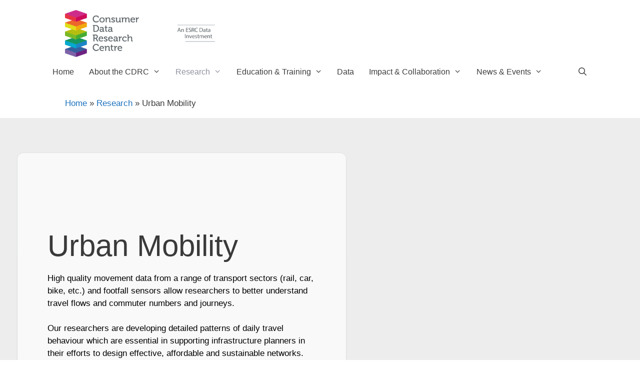

--- FILE ---
content_type: text/html; charset=UTF-8
request_url: https://www.cdrc.ac.uk/research/urban-mobility-2/
body_size: 19612
content:
<!DOCTYPE html>
<html lang="en-GB">
<head>
	<meta charset="UTF-8">
	<meta name='robots' content='index, follow, max-image-preview:large, max-snippet:-1, max-video-preview:-1' />
				<!-- Google Tag Manager -->
				<script>(function(w,d,s,l,i){w[l]=w[l]||[];w[l].push({'gtm.start':
				new Date().getTime(),event:'gtm.js'});var f=d.getElementsByTagName(s)[0],
				j=d.createElement(s),dl=l!='dataLayer'?'&l='+l:'';j.async=true;j.src=
				'https://www.googletagmanager.com/gtm.js?id='+i+dl;f.parentNode.insertBefore(j,f);
				})(window,document,'script','dataLayer','GTM-WJPZM2T');</script>
				<!-- End Google Tag Manager -->
				<meta name="viewport" content="width=device-width, initial-scale=1">
	<!-- This site is optimized with the Yoast SEO plugin v26.8 - https://yoast.com/product/yoast-seo-wordpress/ -->
	<title>Urban Mobility - Consumer Data Research Centre</title>
	<link rel="canonical" href="https://www.cdrc.ac.uk/research/urban-mobility-2/" />
	<meta property="og:locale" content="en_GB" />
	<meta property="og:type" content="article" />
	<meta property="og:title" content="Urban Mobility - Consumer Data Research Centre" />
	<meta property="og:description" content="Urban Mobility High quality movement data from a range of transport sectors (rail, car, bike, etc.) and footfall sensors allow researchers to better understand travel flows and commuter numbers and journeys.&nbsp; Our researchers are developing detailed patterns of daily travel behaviour which are essential in supporting infrastructure planners in their efforts to design effective, affordable ... Read more" />
	<meta property="og:url" content="https://www.cdrc.ac.uk/research/urban-mobility-2/" />
	<meta property="og:site_name" content="Consumer Data Research Centre" />
	<meta property="article:modified_time" content="2024-07-30T14:27:13+00:00" />
	<meta name="twitter:card" content="summary_large_image" />
	<meta name="twitter:label1" content="Estimated reading time" />
	<meta name="twitter:data1" content="5 minutes" />
	<script type="application/ld+json" class="yoast-schema-graph">{"@context":"https://schema.org","@graph":[{"@type":"WebPage","@id":"https://www.cdrc.ac.uk/research/urban-mobility-2/","url":"https://www.cdrc.ac.uk/research/urban-mobility-2/","name":"Urban Mobility - Consumer Data Research Centre","isPartOf":{"@id":"https://www.cdrc.ac.uk/#website"},"datePublished":"2020-01-29T07:41:29+00:00","dateModified":"2024-07-30T14:27:13+00:00","breadcrumb":{"@id":"https://www.cdrc.ac.uk/research/urban-mobility-2/#breadcrumb"},"inLanguage":"en-GB","potentialAction":[{"@type":"ReadAction","target":["https://www.cdrc.ac.uk/research/urban-mobility-2/"]}]},{"@type":"BreadcrumbList","@id":"https://www.cdrc.ac.uk/research/urban-mobility-2/#breadcrumb","itemListElement":[{"@type":"ListItem","position":1,"name":"Home","item":"https://www.cdrc.ac.uk/"},{"@type":"ListItem","position":2,"name":"Research","item":"https://www.cdrc.ac.uk/research/"},{"@type":"ListItem","position":3,"name":"Urban Mobility"}]},{"@type":"WebSite","@id":"https://www.cdrc.ac.uk/#website","url":"https://www.cdrc.ac.uk/","name":"Consumer Data Research Centre","description":"","publisher":{"@id":"https://www.cdrc.ac.uk/#organization"},"potentialAction":[{"@type":"SearchAction","target":{"@type":"EntryPoint","urlTemplate":"https://www.cdrc.ac.uk/?s={search_term_string}"},"query-input":{"@type":"PropertyValueSpecification","valueRequired":true,"valueName":"search_term_string"}}],"inLanguage":"en-GB"},{"@type":"Organization","@id":"https://www.cdrc.ac.uk/#organization","name":"Consumer Data Research Centre","url":"https://www.cdrc.ac.uk/","logo":{"@type":"ImageObject","inLanguage":"en-GB","@id":"https://www.cdrc.ac.uk/#/schema/logo/image/","url":"https://www.cdrc.ac.uk/wp-content/uploads/sites/72/2020/04/cropped-CDRC-Col.png","contentUrl":"https://www.cdrc.ac.uk/wp-content/uploads/sites/72/2020/04/cropped-CDRC-Col.png","width":1772,"height":556,"caption":"Consumer Data Research Centre"},"image":{"@id":"https://www.cdrc.ac.uk/#/schema/logo/image/"}}]}</script>
	<!-- / Yoast SEO plugin. -->


<link rel="alternate" title="oEmbed (JSON)" type="application/json+oembed" href="https://www.cdrc.ac.uk/wp-json/oembed/1.0/embed?url=https%3A%2F%2Fwww.cdrc.ac.uk%2Fresearch%2Furban-mobility-2%2F" />
<link rel="alternate" title="oEmbed (XML)" type="text/xml+oembed" href="https://www.cdrc.ac.uk/wp-json/oembed/1.0/embed?url=https%3A%2F%2Fwww.cdrc.ac.uk%2Fresearch%2Furban-mobility-2%2F&#038;format=xml" />
<style id='wp-img-auto-sizes-contain-inline-css'>
img:is([sizes=auto i],[sizes^="auto," i]){contain-intrinsic-size:3000px 1500px}
/*# sourceURL=wp-img-auto-sizes-contain-inline-css */
</style>
<link rel='stylesheet' id='atomic-blocks-fontawesome-css' href='https://www.cdrc.ac.uk/wp-content/plugins/atomic-blocks/dist/assets/fontawesome/css/all.min.css?ver=1675106812' media='all' />
<link rel='stylesheet' id='genesis-blocks-style-css-css' href='https://www.cdrc.ac.uk/wp-content/plugins/genesis-blocks/dist/style-blocks.build.css?ver=1764977699' media='all' />
<style id='wp-block-library-inline-css'>
:root{--wp-block-synced-color:#7a00df;--wp-block-synced-color--rgb:122,0,223;--wp-bound-block-color:var(--wp-block-synced-color);--wp-editor-canvas-background:#ddd;--wp-admin-theme-color:#007cba;--wp-admin-theme-color--rgb:0,124,186;--wp-admin-theme-color-darker-10:#006ba1;--wp-admin-theme-color-darker-10--rgb:0,107,160.5;--wp-admin-theme-color-darker-20:#005a87;--wp-admin-theme-color-darker-20--rgb:0,90,135;--wp-admin-border-width-focus:2px}@media (min-resolution:192dpi){:root{--wp-admin-border-width-focus:1.5px}}.wp-element-button{cursor:pointer}:root .has-very-light-gray-background-color{background-color:#eee}:root .has-very-dark-gray-background-color{background-color:#313131}:root .has-very-light-gray-color{color:#eee}:root .has-very-dark-gray-color{color:#313131}:root .has-vivid-green-cyan-to-vivid-cyan-blue-gradient-background{background:linear-gradient(135deg,#00d084,#0693e3)}:root .has-purple-crush-gradient-background{background:linear-gradient(135deg,#34e2e4,#4721fb 50%,#ab1dfe)}:root .has-hazy-dawn-gradient-background{background:linear-gradient(135deg,#faaca8,#dad0ec)}:root .has-subdued-olive-gradient-background{background:linear-gradient(135deg,#fafae1,#67a671)}:root .has-atomic-cream-gradient-background{background:linear-gradient(135deg,#fdd79a,#004a59)}:root .has-nightshade-gradient-background{background:linear-gradient(135deg,#330968,#31cdcf)}:root .has-midnight-gradient-background{background:linear-gradient(135deg,#020381,#2874fc)}:root{--wp--preset--font-size--normal:16px;--wp--preset--font-size--huge:42px}.has-regular-font-size{font-size:1em}.has-larger-font-size{font-size:2.625em}.has-normal-font-size{font-size:var(--wp--preset--font-size--normal)}.has-huge-font-size{font-size:var(--wp--preset--font-size--huge)}.has-text-align-center{text-align:center}.has-text-align-left{text-align:left}.has-text-align-right{text-align:right}.has-fit-text{white-space:nowrap!important}#end-resizable-editor-section{display:none}.aligncenter{clear:both}.items-justified-left{justify-content:flex-start}.items-justified-center{justify-content:center}.items-justified-right{justify-content:flex-end}.items-justified-space-between{justify-content:space-between}.screen-reader-text{border:0;clip-path:inset(50%);height:1px;margin:-1px;overflow:hidden;padding:0;position:absolute;width:1px;word-wrap:normal!important}.screen-reader-text:focus{background-color:#ddd;clip-path:none;color:#444;display:block;font-size:1em;height:auto;left:5px;line-height:normal;padding:15px 23px 14px;text-decoration:none;top:5px;width:auto;z-index:100000}html :where(.has-border-color){border-style:solid}html :where([style*=border-top-color]){border-top-style:solid}html :where([style*=border-right-color]){border-right-style:solid}html :where([style*=border-bottom-color]){border-bottom-style:solid}html :where([style*=border-left-color]){border-left-style:solid}html :where([style*=border-width]){border-style:solid}html :where([style*=border-top-width]){border-top-style:solid}html :where([style*=border-right-width]){border-right-style:solid}html :where([style*=border-bottom-width]){border-bottom-style:solid}html :where([style*=border-left-width]){border-left-style:solid}html :where(img[class*=wp-image-]){height:auto;max-width:100%}:where(figure){margin:0 0 1em}html :where(.is-position-sticky){--wp-admin--admin-bar--position-offset:var(--wp-admin--admin-bar--height,0px)}@media screen and (max-width:600px){html :where(.is-position-sticky){--wp-admin--admin-bar--position-offset:0px}}

/*# sourceURL=wp-block-library-inline-css */
</style><style id='wp-block-social-links-inline-css'>
.wp-block-social-links{background:none;box-sizing:border-box;margin-left:0;padding-left:0;padding-right:0;text-indent:0}.wp-block-social-links .wp-social-link a,.wp-block-social-links .wp-social-link a:hover{border-bottom:0;box-shadow:none;text-decoration:none}.wp-block-social-links .wp-social-link svg{height:1em;width:1em}.wp-block-social-links .wp-social-link span:not(.screen-reader-text){font-size:.65em;margin-left:.5em;margin-right:.5em}.wp-block-social-links.has-small-icon-size{font-size:16px}.wp-block-social-links,.wp-block-social-links.has-normal-icon-size{font-size:24px}.wp-block-social-links.has-large-icon-size{font-size:36px}.wp-block-social-links.has-huge-icon-size{font-size:48px}.wp-block-social-links.aligncenter{display:flex;justify-content:center}.wp-block-social-links.alignright{justify-content:flex-end}.wp-block-social-link{border-radius:9999px;display:block}@media not (prefers-reduced-motion){.wp-block-social-link{transition:transform .1s ease}}.wp-block-social-link{height:auto}.wp-block-social-link a{align-items:center;display:flex;line-height:0}.wp-block-social-link:hover{transform:scale(1.1)}.wp-block-social-links .wp-block-social-link.wp-social-link{display:inline-block;margin:0;padding:0}.wp-block-social-links .wp-block-social-link.wp-social-link .wp-block-social-link-anchor,.wp-block-social-links .wp-block-social-link.wp-social-link .wp-block-social-link-anchor svg,.wp-block-social-links .wp-block-social-link.wp-social-link .wp-block-social-link-anchor:active,.wp-block-social-links .wp-block-social-link.wp-social-link .wp-block-social-link-anchor:hover,.wp-block-social-links .wp-block-social-link.wp-social-link .wp-block-social-link-anchor:visited{color:currentColor;fill:currentColor}:where(.wp-block-social-links:not(.is-style-logos-only)) .wp-social-link{background-color:#f0f0f0;color:#444}:where(.wp-block-social-links:not(.is-style-logos-only)) .wp-social-link-amazon{background-color:#f90;color:#fff}:where(.wp-block-social-links:not(.is-style-logos-only)) .wp-social-link-bandcamp{background-color:#1ea0c3;color:#fff}:where(.wp-block-social-links:not(.is-style-logos-only)) .wp-social-link-behance{background-color:#0757fe;color:#fff}:where(.wp-block-social-links:not(.is-style-logos-only)) .wp-social-link-bluesky{background-color:#0a7aff;color:#fff}:where(.wp-block-social-links:not(.is-style-logos-only)) .wp-social-link-codepen{background-color:#1e1f26;color:#fff}:where(.wp-block-social-links:not(.is-style-logos-only)) .wp-social-link-deviantart{background-color:#02e49b;color:#fff}:where(.wp-block-social-links:not(.is-style-logos-only)) .wp-social-link-discord{background-color:#5865f2;color:#fff}:where(.wp-block-social-links:not(.is-style-logos-only)) .wp-social-link-dribbble{background-color:#e94c89;color:#fff}:where(.wp-block-social-links:not(.is-style-logos-only)) .wp-social-link-dropbox{background-color:#4280ff;color:#fff}:where(.wp-block-social-links:not(.is-style-logos-only)) .wp-social-link-etsy{background-color:#f45800;color:#fff}:where(.wp-block-social-links:not(.is-style-logos-only)) .wp-social-link-facebook{background-color:#0866ff;color:#fff}:where(.wp-block-social-links:not(.is-style-logos-only)) .wp-social-link-fivehundredpx{background-color:#000;color:#fff}:where(.wp-block-social-links:not(.is-style-logos-only)) .wp-social-link-flickr{background-color:#0461dd;color:#fff}:where(.wp-block-social-links:not(.is-style-logos-only)) .wp-social-link-foursquare{background-color:#e65678;color:#fff}:where(.wp-block-social-links:not(.is-style-logos-only)) .wp-social-link-github{background-color:#24292d;color:#fff}:where(.wp-block-social-links:not(.is-style-logos-only)) .wp-social-link-goodreads{background-color:#eceadd;color:#382110}:where(.wp-block-social-links:not(.is-style-logos-only)) .wp-social-link-google{background-color:#ea4434;color:#fff}:where(.wp-block-social-links:not(.is-style-logos-only)) .wp-social-link-gravatar{background-color:#1d4fc4;color:#fff}:where(.wp-block-social-links:not(.is-style-logos-only)) .wp-social-link-instagram{background-color:#f00075;color:#fff}:where(.wp-block-social-links:not(.is-style-logos-only)) .wp-social-link-lastfm{background-color:#e21b24;color:#fff}:where(.wp-block-social-links:not(.is-style-logos-only)) .wp-social-link-linkedin{background-color:#0d66c2;color:#fff}:where(.wp-block-social-links:not(.is-style-logos-only)) .wp-social-link-mastodon{background-color:#3288d4;color:#fff}:where(.wp-block-social-links:not(.is-style-logos-only)) .wp-social-link-medium{background-color:#000;color:#fff}:where(.wp-block-social-links:not(.is-style-logos-only)) .wp-social-link-meetup{background-color:#f6405f;color:#fff}:where(.wp-block-social-links:not(.is-style-logos-only)) .wp-social-link-patreon{background-color:#000;color:#fff}:where(.wp-block-social-links:not(.is-style-logos-only)) .wp-social-link-pinterest{background-color:#e60122;color:#fff}:where(.wp-block-social-links:not(.is-style-logos-only)) .wp-social-link-pocket{background-color:#ef4155;color:#fff}:where(.wp-block-social-links:not(.is-style-logos-only)) .wp-social-link-reddit{background-color:#ff4500;color:#fff}:where(.wp-block-social-links:not(.is-style-logos-only)) .wp-social-link-skype{background-color:#0478d7;color:#fff}:where(.wp-block-social-links:not(.is-style-logos-only)) .wp-social-link-snapchat{background-color:#fefc00;color:#fff;stroke:#000}:where(.wp-block-social-links:not(.is-style-logos-only)) .wp-social-link-soundcloud{background-color:#ff5600;color:#fff}:where(.wp-block-social-links:not(.is-style-logos-only)) .wp-social-link-spotify{background-color:#1bd760;color:#fff}:where(.wp-block-social-links:not(.is-style-logos-only)) .wp-social-link-telegram{background-color:#2aabee;color:#fff}:where(.wp-block-social-links:not(.is-style-logos-only)) .wp-social-link-threads{background-color:#000;color:#fff}:where(.wp-block-social-links:not(.is-style-logos-only)) .wp-social-link-tiktok{background-color:#000;color:#fff}:where(.wp-block-social-links:not(.is-style-logos-only)) .wp-social-link-tumblr{background-color:#011835;color:#fff}:where(.wp-block-social-links:not(.is-style-logos-only)) .wp-social-link-twitch{background-color:#6440a4;color:#fff}:where(.wp-block-social-links:not(.is-style-logos-only)) .wp-social-link-twitter{background-color:#1da1f2;color:#fff}:where(.wp-block-social-links:not(.is-style-logos-only)) .wp-social-link-vimeo{background-color:#1eb7ea;color:#fff}:where(.wp-block-social-links:not(.is-style-logos-only)) .wp-social-link-vk{background-color:#4680c2;color:#fff}:where(.wp-block-social-links:not(.is-style-logos-only)) .wp-social-link-wordpress{background-color:#3499cd;color:#fff}:where(.wp-block-social-links:not(.is-style-logos-only)) .wp-social-link-whatsapp{background-color:#25d366;color:#fff}:where(.wp-block-social-links:not(.is-style-logos-only)) .wp-social-link-x{background-color:#000;color:#fff}:where(.wp-block-social-links:not(.is-style-logos-only)) .wp-social-link-yelp{background-color:#d32422;color:#fff}:where(.wp-block-social-links:not(.is-style-logos-only)) .wp-social-link-youtube{background-color:red;color:#fff}:where(.wp-block-social-links.is-style-logos-only) .wp-social-link{background:none}:where(.wp-block-social-links.is-style-logos-only) .wp-social-link svg{height:1.25em;width:1.25em}:where(.wp-block-social-links.is-style-logos-only) .wp-social-link-amazon{color:#f90}:where(.wp-block-social-links.is-style-logos-only) .wp-social-link-bandcamp{color:#1ea0c3}:where(.wp-block-social-links.is-style-logos-only) .wp-social-link-behance{color:#0757fe}:where(.wp-block-social-links.is-style-logos-only) .wp-social-link-bluesky{color:#0a7aff}:where(.wp-block-social-links.is-style-logos-only) .wp-social-link-codepen{color:#1e1f26}:where(.wp-block-social-links.is-style-logos-only) .wp-social-link-deviantart{color:#02e49b}:where(.wp-block-social-links.is-style-logos-only) .wp-social-link-discord{color:#5865f2}:where(.wp-block-social-links.is-style-logos-only) .wp-social-link-dribbble{color:#e94c89}:where(.wp-block-social-links.is-style-logos-only) .wp-social-link-dropbox{color:#4280ff}:where(.wp-block-social-links.is-style-logos-only) .wp-social-link-etsy{color:#f45800}:where(.wp-block-social-links.is-style-logos-only) .wp-social-link-facebook{color:#0866ff}:where(.wp-block-social-links.is-style-logos-only) .wp-social-link-fivehundredpx{color:#000}:where(.wp-block-social-links.is-style-logos-only) .wp-social-link-flickr{color:#0461dd}:where(.wp-block-social-links.is-style-logos-only) .wp-social-link-foursquare{color:#e65678}:where(.wp-block-social-links.is-style-logos-only) .wp-social-link-github{color:#24292d}:where(.wp-block-social-links.is-style-logos-only) .wp-social-link-goodreads{color:#382110}:where(.wp-block-social-links.is-style-logos-only) .wp-social-link-google{color:#ea4434}:where(.wp-block-social-links.is-style-logos-only) .wp-social-link-gravatar{color:#1d4fc4}:where(.wp-block-social-links.is-style-logos-only) .wp-social-link-instagram{color:#f00075}:where(.wp-block-social-links.is-style-logos-only) .wp-social-link-lastfm{color:#e21b24}:where(.wp-block-social-links.is-style-logos-only) .wp-social-link-linkedin{color:#0d66c2}:where(.wp-block-social-links.is-style-logos-only) .wp-social-link-mastodon{color:#3288d4}:where(.wp-block-social-links.is-style-logos-only) .wp-social-link-medium{color:#000}:where(.wp-block-social-links.is-style-logos-only) .wp-social-link-meetup{color:#f6405f}:where(.wp-block-social-links.is-style-logos-only) .wp-social-link-patreon{color:#000}:where(.wp-block-social-links.is-style-logos-only) .wp-social-link-pinterest{color:#e60122}:where(.wp-block-social-links.is-style-logos-only) .wp-social-link-pocket{color:#ef4155}:where(.wp-block-social-links.is-style-logos-only) .wp-social-link-reddit{color:#ff4500}:where(.wp-block-social-links.is-style-logos-only) .wp-social-link-skype{color:#0478d7}:where(.wp-block-social-links.is-style-logos-only) .wp-social-link-snapchat{color:#fff;stroke:#000}:where(.wp-block-social-links.is-style-logos-only) .wp-social-link-soundcloud{color:#ff5600}:where(.wp-block-social-links.is-style-logos-only) .wp-social-link-spotify{color:#1bd760}:where(.wp-block-social-links.is-style-logos-only) .wp-social-link-telegram{color:#2aabee}:where(.wp-block-social-links.is-style-logos-only) .wp-social-link-threads{color:#000}:where(.wp-block-social-links.is-style-logos-only) .wp-social-link-tiktok{color:#000}:where(.wp-block-social-links.is-style-logos-only) .wp-social-link-tumblr{color:#011835}:where(.wp-block-social-links.is-style-logos-only) .wp-social-link-twitch{color:#6440a4}:where(.wp-block-social-links.is-style-logos-only) .wp-social-link-twitter{color:#1da1f2}:where(.wp-block-social-links.is-style-logos-only) .wp-social-link-vimeo{color:#1eb7ea}:where(.wp-block-social-links.is-style-logos-only) .wp-social-link-vk{color:#4680c2}:where(.wp-block-social-links.is-style-logos-only) .wp-social-link-whatsapp{color:#25d366}:where(.wp-block-social-links.is-style-logos-only) .wp-social-link-wordpress{color:#3499cd}:where(.wp-block-social-links.is-style-logos-only) .wp-social-link-x{color:#000}:where(.wp-block-social-links.is-style-logos-only) .wp-social-link-yelp{color:#d32422}:where(.wp-block-social-links.is-style-logos-only) .wp-social-link-youtube{color:red}.wp-block-social-links.is-style-pill-shape .wp-social-link{width:auto}:root :where(.wp-block-social-links .wp-social-link a){padding:.25em}:root :where(.wp-block-social-links.is-style-logos-only .wp-social-link a){padding:0}:root :where(.wp-block-social-links.is-style-pill-shape .wp-social-link a){padding-left:.6666666667em;padding-right:.6666666667em}.wp-block-social-links:not(.has-icon-color):not(.has-icon-background-color) .wp-social-link-snapchat .wp-block-social-link-label{color:#000}
/*# sourceURL=https://www.cdrc.ac.uk/wp-includes/blocks/social-links/style.min.css */
</style>
<style id='global-styles-inline-css'>
:root{--wp--preset--aspect-ratio--square: 1;--wp--preset--aspect-ratio--4-3: 4/3;--wp--preset--aspect-ratio--3-4: 3/4;--wp--preset--aspect-ratio--3-2: 3/2;--wp--preset--aspect-ratio--2-3: 2/3;--wp--preset--aspect-ratio--16-9: 16/9;--wp--preset--aspect-ratio--9-16: 9/16;--wp--preset--color--black: #000000;--wp--preset--color--cyan-bluish-gray: #abb8c3;--wp--preset--color--white: #ffffff;--wp--preset--color--pale-pink: #f78da7;--wp--preset--color--vivid-red: #cf2e2e;--wp--preset--color--luminous-vivid-orange: #ff6900;--wp--preset--color--luminous-vivid-amber: #fcb900;--wp--preset--color--light-green-cyan: #7bdcb5;--wp--preset--color--vivid-green-cyan: #00d084;--wp--preset--color--pale-cyan-blue: #8ed1fc;--wp--preset--color--vivid-cyan-blue: #0693e3;--wp--preset--color--vivid-purple: #9b51e0;--wp--preset--color--contrast: var(--contrast);--wp--preset--color--contrast-2: var(--contrast-2);--wp--preset--color--contrast-3: var(--contrast-3);--wp--preset--color--base: var(--base);--wp--preset--color--base-2: var(--base-2);--wp--preset--color--base-3: var(--base-3);--wp--preset--color--accent: var(--accent);--wp--preset--gradient--vivid-cyan-blue-to-vivid-purple: linear-gradient(135deg,rgb(6,147,227) 0%,rgb(155,81,224) 100%);--wp--preset--gradient--light-green-cyan-to-vivid-green-cyan: linear-gradient(135deg,rgb(122,220,180) 0%,rgb(0,208,130) 100%);--wp--preset--gradient--luminous-vivid-amber-to-luminous-vivid-orange: linear-gradient(135deg,rgb(252,185,0) 0%,rgb(255,105,0) 100%);--wp--preset--gradient--luminous-vivid-orange-to-vivid-red: linear-gradient(135deg,rgb(255,105,0) 0%,rgb(207,46,46) 100%);--wp--preset--gradient--very-light-gray-to-cyan-bluish-gray: linear-gradient(135deg,rgb(238,238,238) 0%,rgb(169,184,195) 100%);--wp--preset--gradient--cool-to-warm-spectrum: linear-gradient(135deg,rgb(74,234,220) 0%,rgb(151,120,209) 20%,rgb(207,42,186) 40%,rgb(238,44,130) 60%,rgb(251,105,98) 80%,rgb(254,248,76) 100%);--wp--preset--gradient--blush-light-purple: linear-gradient(135deg,rgb(255,206,236) 0%,rgb(152,150,240) 100%);--wp--preset--gradient--blush-bordeaux: linear-gradient(135deg,rgb(254,205,165) 0%,rgb(254,45,45) 50%,rgb(107,0,62) 100%);--wp--preset--gradient--luminous-dusk: linear-gradient(135deg,rgb(255,203,112) 0%,rgb(199,81,192) 50%,rgb(65,88,208) 100%);--wp--preset--gradient--pale-ocean: linear-gradient(135deg,rgb(255,245,203) 0%,rgb(182,227,212) 50%,rgb(51,167,181) 100%);--wp--preset--gradient--electric-grass: linear-gradient(135deg,rgb(202,248,128) 0%,rgb(113,206,126) 100%);--wp--preset--gradient--midnight: linear-gradient(135deg,rgb(2,3,129) 0%,rgb(40,116,252) 100%);--wp--preset--font-size--small: 13px;--wp--preset--font-size--medium: 20px;--wp--preset--font-size--large: 36px;--wp--preset--font-size--x-large: 42px;--wp--preset--spacing--20: 0.44rem;--wp--preset--spacing--30: 0.67rem;--wp--preset--spacing--40: 1rem;--wp--preset--spacing--50: 1.5rem;--wp--preset--spacing--60: 2.25rem;--wp--preset--spacing--70: 3.38rem;--wp--preset--spacing--80: 5.06rem;--wp--preset--shadow--natural: 6px 6px 9px rgba(0, 0, 0, 0.2);--wp--preset--shadow--deep: 12px 12px 50px rgba(0, 0, 0, 0.4);--wp--preset--shadow--sharp: 6px 6px 0px rgba(0, 0, 0, 0.2);--wp--preset--shadow--outlined: 6px 6px 0px -3px rgb(255, 255, 255), 6px 6px rgb(0, 0, 0);--wp--preset--shadow--crisp: 6px 6px 0px rgb(0, 0, 0);}:where(.is-layout-flex){gap: 0.5em;}:where(.is-layout-grid){gap: 0.5em;}body .is-layout-flex{display: flex;}.is-layout-flex{flex-wrap: wrap;align-items: center;}.is-layout-flex > :is(*, div){margin: 0;}body .is-layout-grid{display: grid;}.is-layout-grid > :is(*, div){margin: 0;}:where(.wp-block-columns.is-layout-flex){gap: 2em;}:where(.wp-block-columns.is-layout-grid){gap: 2em;}:where(.wp-block-post-template.is-layout-flex){gap: 1.25em;}:where(.wp-block-post-template.is-layout-grid){gap: 1.25em;}.has-black-color{color: var(--wp--preset--color--black) !important;}.has-cyan-bluish-gray-color{color: var(--wp--preset--color--cyan-bluish-gray) !important;}.has-white-color{color: var(--wp--preset--color--white) !important;}.has-pale-pink-color{color: var(--wp--preset--color--pale-pink) !important;}.has-vivid-red-color{color: var(--wp--preset--color--vivid-red) !important;}.has-luminous-vivid-orange-color{color: var(--wp--preset--color--luminous-vivid-orange) !important;}.has-luminous-vivid-amber-color{color: var(--wp--preset--color--luminous-vivid-amber) !important;}.has-light-green-cyan-color{color: var(--wp--preset--color--light-green-cyan) !important;}.has-vivid-green-cyan-color{color: var(--wp--preset--color--vivid-green-cyan) !important;}.has-pale-cyan-blue-color{color: var(--wp--preset--color--pale-cyan-blue) !important;}.has-vivid-cyan-blue-color{color: var(--wp--preset--color--vivid-cyan-blue) !important;}.has-vivid-purple-color{color: var(--wp--preset--color--vivid-purple) !important;}.has-black-background-color{background-color: var(--wp--preset--color--black) !important;}.has-cyan-bluish-gray-background-color{background-color: var(--wp--preset--color--cyan-bluish-gray) !important;}.has-white-background-color{background-color: var(--wp--preset--color--white) !important;}.has-pale-pink-background-color{background-color: var(--wp--preset--color--pale-pink) !important;}.has-vivid-red-background-color{background-color: var(--wp--preset--color--vivid-red) !important;}.has-luminous-vivid-orange-background-color{background-color: var(--wp--preset--color--luminous-vivid-orange) !important;}.has-luminous-vivid-amber-background-color{background-color: var(--wp--preset--color--luminous-vivid-amber) !important;}.has-light-green-cyan-background-color{background-color: var(--wp--preset--color--light-green-cyan) !important;}.has-vivid-green-cyan-background-color{background-color: var(--wp--preset--color--vivid-green-cyan) !important;}.has-pale-cyan-blue-background-color{background-color: var(--wp--preset--color--pale-cyan-blue) !important;}.has-vivid-cyan-blue-background-color{background-color: var(--wp--preset--color--vivid-cyan-blue) !important;}.has-vivid-purple-background-color{background-color: var(--wp--preset--color--vivid-purple) !important;}.has-black-border-color{border-color: var(--wp--preset--color--black) !important;}.has-cyan-bluish-gray-border-color{border-color: var(--wp--preset--color--cyan-bluish-gray) !important;}.has-white-border-color{border-color: var(--wp--preset--color--white) !important;}.has-pale-pink-border-color{border-color: var(--wp--preset--color--pale-pink) !important;}.has-vivid-red-border-color{border-color: var(--wp--preset--color--vivid-red) !important;}.has-luminous-vivid-orange-border-color{border-color: var(--wp--preset--color--luminous-vivid-orange) !important;}.has-luminous-vivid-amber-border-color{border-color: var(--wp--preset--color--luminous-vivid-amber) !important;}.has-light-green-cyan-border-color{border-color: var(--wp--preset--color--light-green-cyan) !important;}.has-vivid-green-cyan-border-color{border-color: var(--wp--preset--color--vivid-green-cyan) !important;}.has-pale-cyan-blue-border-color{border-color: var(--wp--preset--color--pale-cyan-blue) !important;}.has-vivid-cyan-blue-border-color{border-color: var(--wp--preset--color--vivid-cyan-blue) !important;}.has-vivid-purple-border-color{border-color: var(--wp--preset--color--vivid-purple) !important;}.has-vivid-cyan-blue-to-vivid-purple-gradient-background{background: var(--wp--preset--gradient--vivid-cyan-blue-to-vivid-purple) !important;}.has-light-green-cyan-to-vivid-green-cyan-gradient-background{background: var(--wp--preset--gradient--light-green-cyan-to-vivid-green-cyan) !important;}.has-luminous-vivid-amber-to-luminous-vivid-orange-gradient-background{background: var(--wp--preset--gradient--luminous-vivid-amber-to-luminous-vivid-orange) !important;}.has-luminous-vivid-orange-to-vivid-red-gradient-background{background: var(--wp--preset--gradient--luminous-vivid-orange-to-vivid-red) !important;}.has-very-light-gray-to-cyan-bluish-gray-gradient-background{background: var(--wp--preset--gradient--very-light-gray-to-cyan-bluish-gray) !important;}.has-cool-to-warm-spectrum-gradient-background{background: var(--wp--preset--gradient--cool-to-warm-spectrum) !important;}.has-blush-light-purple-gradient-background{background: var(--wp--preset--gradient--blush-light-purple) !important;}.has-blush-bordeaux-gradient-background{background: var(--wp--preset--gradient--blush-bordeaux) !important;}.has-luminous-dusk-gradient-background{background: var(--wp--preset--gradient--luminous-dusk) !important;}.has-pale-ocean-gradient-background{background: var(--wp--preset--gradient--pale-ocean) !important;}.has-electric-grass-gradient-background{background: var(--wp--preset--gradient--electric-grass) !important;}.has-midnight-gradient-background{background: var(--wp--preset--gradient--midnight) !important;}.has-small-font-size{font-size: var(--wp--preset--font-size--small) !important;}.has-medium-font-size{font-size: var(--wp--preset--font-size--medium) !important;}.has-large-font-size{font-size: var(--wp--preset--font-size--large) !important;}.has-x-large-font-size{font-size: var(--wp--preset--font-size--x-large) !important;}
/*# sourceURL=global-styles-inline-css */
</style>

<style id='classic-theme-styles-inline-css'>
/*! This file is auto-generated */
.wp-block-button__link{color:#fff;background-color:#32373c;border-radius:9999px;box-shadow:none;text-decoration:none;padding:calc(.667em + 2px) calc(1.333em + 2px);font-size:1.125em}.wp-block-file__button{background:#32373c;color:#fff;text-decoration:none}
/*# sourceURL=/wp-includes/css/classic-themes.min.css */
</style>
<link rel='stylesheet' id='ctf_styles-css' href='https://www.cdrc.ac.uk/wp-content/plugins/custom-twitter-feeds/css/ctf-styles.min.css?ver=2.3.1' media='all' />
<link rel='stylesheet' id='events-manager-css' href='https://www.cdrc.ac.uk/wp-content/plugins/events-manager/includes/css/events-manager.min.css?ver=7.2.3.1' media='all' />
<style id='events-manager-inline-css'>
body .em { --font-family : inherit; --font-weight : inherit; --font-size : 1em; --line-height : inherit; }
/*# sourceURL=events-manager-inline-css */
</style>
<link rel='stylesheet' id='generate-style-grid-css' href='https://www.cdrc.ac.uk/wp-content/themes/generatepress/assets/css/unsemantic-grid.min.css?ver=3.6.1' media='all' />
<link rel='stylesheet' id='generate-style-css' href='https://www.cdrc.ac.uk/wp-content/themes/generatepress/assets/css/style.min.css?ver=3.6.1' media='all' />
<style id='generate-style-inline-css'>
body{background-color:#ffffff;color:#3a3a3a;}a{color:#1e73be;}a:hover, a:focus, a:active{color:#000000;}body .grid-container{max-width:1100px;}.wp-block-group__inner-container{max-width:1100px;margin-left:auto;margin-right:auto;}.site-header .header-image{width:300px;}.navigation-search{position:absolute;left:-99999px;pointer-events:none;visibility:hidden;z-index:20;width:100%;top:0;transition:opacity 100ms ease-in-out;opacity:0;}.navigation-search.nav-search-active{left:0;right:0;pointer-events:auto;visibility:visible;opacity:1;}.navigation-search input[type="search"]{outline:0;border:0;vertical-align:bottom;line-height:1;opacity:0.9;width:100%;z-index:20;border-radius:0;-webkit-appearance:none;height:60px;}.navigation-search input::-ms-clear{display:none;width:0;height:0;}.navigation-search input::-ms-reveal{display:none;width:0;height:0;}.navigation-search input::-webkit-search-decoration, .navigation-search input::-webkit-search-cancel-button, .navigation-search input::-webkit-search-results-button, .navigation-search input::-webkit-search-results-decoration{display:none;}.main-navigation li.search-item{z-index:21;}li.search-item.active{transition:opacity 100ms ease-in-out;}.nav-left-sidebar .main-navigation li.search-item.active,.nav-right-sidebar .main-navigation li.search-item.active{width:auto;display:inline-block;float:right;}.gen-sidebar-nav .navigation-search{top:auto;bottom:0;}.dropdown-click .main-navigation ul ul{display:none;visibility:hidden;}.dropdown-click .main-navigation ul ul ul.toggled-on{left:0;top:auto;position:relative;box-shadow:none;border-bottom:1px solid rgba(0,0,0,0.05);}.dropdown-click .main-navigation ul ul li:last-child > ul.toggled-on{border-bottom:0;}.dropdown-click .main-navigation ul.toggled-on, .dropdown-click .main-navigation ul li.sfHover > ul.toggled-on{display:block;left:auto;right:auto;opacity:1;visibility:visible;pointer-events:auto;height:auto;overflow:visible;float:none;}.dropdown-click .main-navigation.sub-menu-left .sub-menu.toggled-on, .dropdown-click .main-navigation.sub-menu-left ul li.sfHover > ul.toggled-on{right:0;}.dropdown-click nav ul ul ul{background-color:transparent;}.dropdown-click .widget-area .main-navigation ul ul{top:auto;position:absolute;float:none;width:100%;left:-99999px;}.dropdown-click .widget-area .main-navigation ul ul.toggled-on{position:relative;left:0;right:0;}.dropdown-click .widget-area.sidebar .main-navigation ul li.sfHover ul, .dropdown-click .widget-area.sidebar .main-navigation ul li:hover ul{right:0;left:0;}.dropdown-click .sfHover > a > .dropdown-menu-toggle > .gp-icon svg{transform:rotate(180deg);}:root{--contrast:#222222;--contrast-2:#575760;--contrast-3:#b2b2be;--base:#f0f0f0;--base-2:#f7f8f9;--base-3:#ffffff;--accent:#1e73be;}:root .has-contrast-color{color:var(--contrast);}:root .has-contrast-background-color{background-color:var(--contrast);}:root .has-contrast-2-color{color:var(--contrast-2);}:root .has-contrast-2-background-color{background-color:var(--contrast-2);}:root .has-contrast-3-color{color:var(--contrast-3);}:root .has-contrast-3-background-color{background-color:var(--contrast-3);}:root .has-base-color{color:var(--base);}:root .has-base-background-color{background-color:var(--base);}:root .has-base-2-color{color:var(--base-2);}:root .has-base-2-background-color{background-color:var(--base-2);}:root .has-base-3-color{color:var(--base-3);}:root .has-base-3-background-color{background-color:var(--base-3);}:root .has-accent-color{color:var(--accent);}:root .has-accent-background-color{background-color:var(--accent);}body, button, input, select, textarea{font-family:Segoe UI, Helvetica Neue, Helvetica, sans-serif;}body{line-height:1.5;}.entry-content > [class*="wp-block-"]:not(:last-child):not(.wp-block-heading){margin-bottom:1.5em;}.main-title{font-family:Arial, Helvetica, sans-serif;font-size:45px;}.site-description{font-family:Arial, Helvetica, sans-serif;}.main-navigation a, .menu-toggle{font-family:Segoe UI, Helvetica Neue, Helvetica, sans-serif;font-size:16px;}.main-navigation .main-nav ul ul li a{font-size:15px;}.widget-title{font-family:Arial, Helvetica, sans-serif;}.sidebar .widget, .footer-widgets .widget{font-size:17px;}button:not(.menu-toggle),html input[type="button"],input[type="reset"],input[type="submit"],.button,.wp-block-button .wp-block-button__link{font-family:Arial, Helvetica, sans-serif;font-weight:bold;}h1{font-family:Segoe UI, Helvetica Neue, Helvetica, sans-serif;font-weight:300;font-size:40px;}h2{font-family:Segoe UI, Helvetica Neue, Helvetica, sans-serif;font-weight:200;font-size:30px;}h3{font-family:Segoe UI, Helvetica Neue, Helvetica, sans-serif;font-size:20px;}h4{font-family:Segoe UI, Helvetica Neue, Helvetica, sans-serif;font-size:inherit;}h5{font-family:Segoe UI, Helvetica Neue, Helvetica, sans-serif;font-size:inherit;}h6{font-family:Segoe UI, Helvetica Neue, Helvetica, sans-serif;}.site-info{font-family:Arial, Helvetica, sans-serif;}@media (max-width:768px){.main-title{font-size:20px;}h1{font-size:30px;}h2{font-size:25px;}}.top-bar{background-color:#636363;color:#ffffff;}.top-bar a{color:#ffffff;}.top-bar a:hover{color:#303030;}.site-header{background-color:#ffffff;color:#3a3a3a;}.site-header a{color:#3a3a3a;}.main-title a,.main-title a:hover{color:#3a3a3a;}.site-description{color:#757575;}.mobile-menu-control-wrapper .menu-toggle,.mobile-menu-control-wrapper .menu-toggle:hover,.mobile-menu-control-wrapper .menu-toggle:focus,.has-inline-mobile-toggle #site-navigation.toggled{background-color:rgba(0, 0, 0, 0.02);}.main-navigation,.main-navigation ul ul{background-color:#ffffff;}.main-navigation .main-nav ul li a, .main-navigation .menu-toggle, .main-navigation .menu-bar-items{color:#3d3d3d;}.main-navigation .main-nav ul li:not([class*="current-menu-"]):hover > a, .main-navigation .main-nav ul li:not([class*="current-menu-"]):focus > a, .main-navigation .main-nav ul li.sfHover:not([class*="current-menu-"]) > a, .main-navigation .menu-bar-item:hover > a, .main-navigation .menu-bar-item.sfHover > a{color:#8f919e;background-color:#ffffff;}button.menu-toggle:hover,button.menu-toggle:focus,.main-navigation .mobile-bar-items a,.main-navigation .mobile-bar-items a:hover,.main-navigation .mobile-bar-items a:focus{color:#3d3d3d;}.main-navigation .main-nav ul li[class*="current-menu-"] > a{color:#8f919e;background-color:#ffffff;}.navigation-search input[type="search"],.navigation-search input[type="search"]:active, .navigation-search input[type="search"]:focus, .main-navigation .main-nav ul li.search-item.active > a, .main-navigation .menu-bar-items .search-item.active > a{color:#8f919e;background-color:#ffffff;}.main-navigation ul ul{background-color:#f6f9fc;}.main-navigation .main-nav ul ul li a{color:#3d3d3d;}.main-navigation .main-nav ul ul li:not([class*="current-menu-"]):hover > a,.main-navigation .main-nav ul ul li:not([class*="current-menu-"]):focus > a, .main-navigation .main-nav ul ul li.sfHover:not([class*="current-menu-"]) > a{color:#8f919e;background-color:#f6f9fc;}.main-navigation .main-nav ul ul li[class*="current-menu-"] > a{color:#8f919e;background-color:#f6f9fc;}.separate-containers .inside-article, .separate-containers .comments-area, .separate-containers .page-header, .one-container .container, .separate-containers .paging-navigation, .inside-page-header{background-color:#ffffff;}.entry-meta{color:#595959;}.entry-meta a{color:#595959;}.entry-meta a:hover{color:#1e73be;}.sidebar .widget{background-color:#ffffff;}.sidebar .widget .widget-title{color:#000000;}.footer-widgets{background-color:#ffffff;}.footer-widgets .widget-title{color:#000000;}.site-info{color:#222222;background-color:#ffffff;}.site-info a{color:#222222;}.site-info a:hover{color:#606060;}.footer-bar .widget_nav_menu .current-menu-item a{color:#606060;}input[type="text"],input[type="email"],input[type="url"],input[type="password"],input[type="search"],input[type="tel"],input[type="number"],textarea,select{color:#666666;background-color:#fafafa;border-color:#cccccc;}input[type="text"]:focus,input[type="email"]:focus,input[type="url"]:focus,input[type="password"]:focus,input[type="search"]:focus,input[type="tel"]:focus,input[type="number"]:focus,textarea:focus,select:focus{color:#666666;background-color:#ffffff;border-color:#bfbfbf;}button,html input[type="button"],input[type="reset"],input[type="submit"],a.button,a.wp-block-button__link:not(.has-background){color:#ffffff;background-color:#666666;}button:hover,html input[type="button"]:hover,input[type="reset"]:hover,input[type="submit"]:hover,a.button:hover,button:focus,html input[type="button"]:focus,input[type="reset"]:focus,input[type="submit"]:focus,a.button:focus,a.wp-block-button__link:not(.has-background):active,a.wp-block-button__link:not(.has-background):focus,a.wp-block-button__link:not(.has-background):hover{color:#ffffff;background-color:#3f3f3f;}a.generate-back-to-top{background-color:rgba( 0,0,0,0.4 );color:#ffffff;}a.generate-back-to-top:hover,a.generate-back-to-top:focus{background-color:rgba( 0,0,0,0.6 );color:#ffffff;}:root{--gp-search-modal-bg-color:var(--base-3);--gp-search-modal-text-color:var(--contrast);--gp-search-modal-overlay-bg-color:rgba(0,0,0,0.2);}@media (max-width: 768px){.main-navigation .menu-bar-item:hover > a, .main-navigation .menu-bar-item.sfHover > a{background:none;color:#3d3d3d;}}.inside-top-bar{padding:10px;}.site-main .wp-block-group__inner-container{padding:40px;}.entry-content .alignwide, body:not(.no-sidebar) .entry-content .alignfull{margin-left:-40px;width:calc(100% + 80px);max-width:calc(100% + 80px);}.main-navigation .main-nav ul li a,.menu-toggle,.main-navigation .mobile-bar-items a{padding-left:15px;padding-right:15px;line-height:20px;}.main-navigation .main-nav ul ul li a{padding:10px 15px 10px 15px;}.navigation-search input[type="search"]{height:20px;}.rtl .menu-item-has-children .dropdown-menu-toggle{padding-left:15px;}.menu-item-has-children .dropdown-menu-toggle{padding-right:15px;}.rtl .main-navigation .main-nav ul li.menu-item-has-children > a{padding-right:15px;}.site-info{padding:20px;}@media (max-width:768px){.separate-containers .inside-article, .separate-containers .comments-area, .separate-containers .page-header, .separate-containers .paging-navigation, .one-container .site-content, .inside-page-header{padding:30px;}.site-main .wp-block-group__inner-container{padding:30px;}.site-info{padding-right:10px;padding-left:10px;}.entry-content .alignwide, body:not(.no-sidebar) .entry-content .alignfull{margin-left:-30px;width:calc(100% + 60px);max-width:calc(100% + 60px);}}.one-container .sidebar .widget{padding:0px;}/* End cached CSS */@media (max-width: 768px){.main-navigation .menu-toggle,.main-navigation .mobile-bar-items,.sidebar-nav-mobile:not(#sticky-placeholder){display:block;}.main-navigation ul,.gen-sidebar-nav{display:none;}[class*="nav-float-"] .site-header .inside-header > *{float:none;clear:both;}}
.main-navigation, .main-navigation .menu-toggle{background-repeat:no-repeat;}
.dynamic-author-image-rounded{border-radius:100%;}.dynamic-featured-image, .dynamic-author-image{vertical-align:middle;}.one-container.blog .dynamic-content-template:not(:last-child), .one-container.archive .dynamic-content-template:not(:last-child){padding-bottom:0px;}.dynamic-entry-excerpt > p:last-child{margin-bottom:0px;}
h1.entry-title{font-weight:300;text-transform:none;}h2.entry-title{font-weight:200;text-transform:none;}.navigation-branding .main-title{font-weight:bold;text-transform:none;font-size:45px;font-family:Arial, Helvetica, sans-serif;}@media (max-width: 768px){.navigation-branding .main-title{font-size:20px;}}
/*# sourceURL=generate-style-inline-css */
</style>
<link rel='stylesheet' id='generate-mobile-style-css' href='https://www.cdrc.ac.uk/wp-content/themes/generatepress/assets/css/mobile.min.css?ver=3.6.1' media='all' />
<link rel='stylesheet' id='generate-font-icons-css' href='https://www.cdrc.ac.uk/wp-content/themes/generatepress/assets/css/components/font-icons.min.css?ver=3.6.1' media='all' />
<link rel='stylesheet' id='generate-child-css' href='https://www.cdrc.ac.uk/wp-content/themes/uol-generatepress-child-theme/style.css?ver=1748507235' media='all' />
<link rel='stylesheet' id='generate-navigation-branding-css' href='https://www.cdrc.ac.uk/wp-content/plugins/gp-premium/menu-plus/functions/css/navigation-branding.min.css?ver=2.5.5' media='all' />
<style id='generate-navigation-branding-inline-css'>
@media (max-width: 768px){.site-header, #site-navigation, #sticky-navigation{display:none !important;opacity:0.0;}#mobile-header{display:block !important;width:100% !important;}#mobile-header .main-nav > ul{display:none;}#mobile-header.toggled .main-nav > ul, #mobile-header .menu-toggle, #mobile-header .mobile-bar-items{display:block;}#mobile-header .main-nav{-ms-flex:0 0 100%;flex:0 0 100%;-webkit-box-ordinal-group:5;-ms-flex-order:4;order:4;}}.navigation-branding img, .site-logo.mobile-header-logo img{height:20px;width:auto;}.navigation-branding .main-title{line-height:20px;}@media (max-width: 1110px){#site-navigation .navigation-branding, #sticky-navigation .navigation-branding{margin-left:10px;}}@media (max-width: 768px){.main-navigation:not(.slideout-navigation) .main-nav{-ms-flex:0 0 100%;flex:0 0 100%;}.main-navigation:not(.slideout-navigation) .inside-navigation{-ms-flex-wrap:wrap;flex-wrap:wrap;display:-webkit-box;display:-ms-flexbox;display:flex;}.nav-aligned-center .navigation-branding, .nav-aligned-left .navigation-branding{margin-right:auto;}.nav-aligned-center  .main-navigation.has-branding:not(.slideout-navigation) .inside-navigation .main-nav,.nav-aligned-center  .main-navigation.has-sticky-branding.navigation-stick .inside-navigation .main-nav,.nav-aligned-left  .main-navigation.has-branding:not(.slideout-navigation) .inside-navigation .main-nav,.nav-aligned-left  .main-navigation.has-sticky-branding.navigation-stick .inside-navigation .main-nav{margin-right:0px;}}
/*# sourceURL=generate-navigation-branding-inline-css */
</style>
<link rel='stylesheet' id='ugb-style-css-v2-css' href='https://www.cdrc.ac.uk/wp-content/plugins/stackable-ultimate-gutenberg-blocks-premium/dist/deprecated/frontend_blocks_deprecated_v2.css?ver=3.19.6' media='all' />
<style id='ugb-style-css-v2-inline-css'>
:root {--stk-block-width-default-detected: 1200px;}
:root {
			--content-width: 1100px;
		}
/*# sourceURL=ugb-style-css-v2-inline-css */
</style>
<link rel='stylesheet' id='ugb-style-css-premium-v2-css' href='https://www.cdrc.ac.uk/wp-content/plugins/stackable-ultimate-gutenberg-blocks-premium/dist/deprecated/frontend_blocks_deprecated_v2__premium_only.css?ver=3.19.6' media='all' />
<link rel='stylesheet' id='wp-block-paragraph-css' href='https://www.cdrc.ac.uk/wp-includes/blocks/paragraph/style.min.css?ver=6.9' media='all' />
<script src="https://www.cdrc.ac.uk/wp-includes/js/jquery/jquery.min.js?ver=3.7.1" id="jquery-core-js"></script>
<script src="https://www.cdrc.ac.uk/wp-includes/js/jquery/jquery-migrate.min.js?ver=3.4.1" id="jquery-migrate-js"></script>
<script src="https://www.cdrc.ac.uk/wp-includes/js/jquery/ui/core.min.js?ver=1.13.3" id="jquery-ui-core-js"></script>
<script src="https://www.cdrc.ac.uk/wp-includes/js/jquery/ui/mouse.min.js?ver=1.13.3" id="jquery-ui-mouse-js"></script>
<script src="https://www.cdrc.ac.uk/wp-includes/js/jquery/ui/sortable.min.js?ver=1.13.3" id="jquery-ui-sortable-js"></script>
<script src="https://www.cdrc.ac.uk/wp-includes/js/jquery/ui/datepicker.min.js?ver=1.13.3" id="jquery-ui-datepicker-js"></script>
<script id="jquery-ui-datepicker-js-after">
jQuery(function(jQuery){jQuery.datepicker.setDefaults({"closeText":"Close","currentText":"Today","monthNames":["January","February","March","April","May","June","July","August","September","October","November","December"],"monthNamesShort":["Jan","Feb","Mar","Apr","May","Jun","Jul","Aug","Sep","Oct","Nov","Dec"],"nextText":"Next","prevText":"Previous","dayNames":["Sunday","Monday","Tuesday","Wednesday","Thursday","Friday","Saturday"],"dayNamesShort":["Sun","Mon","Tue","Wed","Thu","Fri","Sat"],"dayNamesMin":["S","M","T","W","T","F","S"],"dateFormat":"dS MM yy","firstDay":1,"isRTL":false});});
//# sourceURL=jquery-ui-datepicker-js-after
</script>
<script src="https://www.cdrc.ac.uk/wp-includes/js/jquery/ui/resizable.min.js?ver=1.13.3" id="jquery-ui-resizable-js"></script>
<script src="https://www.cdrc.ac.uk/wp-includes/js/jquery/ui/draggable.min.js?ver=1.13.3" id="jquery-ui-draggable-js"></script>
<script src="https://www.cdrc.ac.uk/wp-includes/js/jquery/ui/controlgroup.min.js?ver=1.13.3" id="jquery-ui-controlgroup-js"></script>
<script src="https://www.cdrc.ac.uk/wp-includes/js/jquery/ui/checkboxradio.min.js?ver=1.13.3" id="jquery-ui-checkboxradio-js"></script>
<script src="https://www.cdrc.ac.uk/wp-includes/js/jquery/ui/button.min.js?ver=1.13.3" id="jquery-ui-button-js"></script>
<script src="https://www.cdrc.ac.uk/wp-includes/js/jquery/ui/dialog.min.js?ver=1.13.3" id="jquery-ui-dialog-js"></script>
<script id="events-manager-js-extra">
var EM = {"ajaxurl":"https://www.cdrc.ac.uk/wp-admin/admin-ajax.php","locationajaxurl":"https://www.cdrc.ac.uk/wp-admin/admin-ajax.php?action=locations_search","firstDay":"1","locale":"en","dateFormat":"yy-mm-dd","ui_css":"https://www.cdrc.ac.uk/wp-content/plugins/events-manager/includes/css/jquery-ui/build.min.css","show24hours":"0","is_ssl":"1","autocomplete_limit":"10","calendar":{"breakpoints":{"small":560,"medium":908,"large":false},"month_format":"M Y"},"phone":"","datepicker":{"format":"d/m/Y"},"search":{"breakpoints":{"small":650,"medium":850,"full":false}},"url":"https://www.cdrc.ac.uk/wp-content/plugins/events-manager","assets":{"input.em-uploader":{"js":{"em-uploader":{"url":"https://www.cdrc.ac.uk/wp-content/plugins/events-manager/includes/js/em-uploader.js?v=7.2.3.1","event":"em_uploader_ready","requires":"filepond"},"filepond-validate-size":"filepond/plugins/filepond-plugin-file-validate-size.js?v=7.2.3.1","filepond-validate-type":"filepond/plugins/filepond-plugin-file-validate-type.js?v=7.2.3.1","filepond-image-validate-size":"filepond/plugins/filepond-plugin-image-validate-size.js?v=7.2.3.1","filepond-exif-orientation":"filepond/plugins/filepond-plugin-image-exif-orientation.js?v=7.2.3.1","filepond-get-file":"filepond/plugins/filepond-plugin-get-file.js?v=7.2.3.1","filepond-plugin-image-overlay":"filepond/plugins/filepond-plugin-image-overlay.js?v=7.2.3.1","filepond-plugin-image-thumbnail":"filepond/plugins/filepond-plugin-image-thumbnail.js?v=7.2.3.1","filepond-plugin-pdf-preview-overlay":"filepond/plugins/filepond-plugin-pdf-preview-overlay.js?v=7.2.3.1","filepond-plugin-file-icon":"filepond/plugins/filepond-plugin-file-icon.js?v=7.2.3.1","filepond":{"url":"filepond/filepond.js?v=7.2.3.1","locale":""}},"css":{"em-filepond":"filepond/em-filepond.min.css?v=7.2.3.1","filepond-preview":"filepond/plugins/filepond-plugin-image-preview.min.css?v=7.2.3.1","filepond-plugin-image-overlay":"filepond/plugins/filepond-plugin-image-overlay.min.css?v=7.2.3.1","filepond-get-file":"filepond/plugins/filepond-plugin-get-file.min.css?v=7.2.3.1"}},".em-event-editor":{"js":{"event-editor":{"url":"https://www.cdrc.ac.uk/wp-content/plugins/events-manager/includes/js/events-manager-event-editor.js?v=7.2.3.1","event":"em_event_editor_ready"}},"css":{"event-editor":"https://www.cdrc.ac.uk/wp-content/plugins/events-manager/includes/css/events-manager-event-editor.min.css?v=7.2.3.1"}},".em-recurrence-sets, .em-timezone":{"js":{"luxon":{"url":"luxon/luxon.js?v=7.2.3.1","event":"em_luxon_ready"}}},".em-booking-form, #em-booking-form, .em-booking-recurring, .em-event-booking-form":{"js":{"em-bookings":{"url":"https://www.cdrc.ac.uk/wp-content/plugins/events-manager/includes/js/bookingsform.js?v=7.2.3.1","event":"em_booking_form_js_loaded"}}},"#em-opt-archetypes":{"js":{"archetypes":"https://www.cdrc.ac.uk/wp-content/plugins/events-manager/includes/js/admin-archetype-editor.js?v=7.2.3.1","archetypes_ms":"https://www.cdrc.ac.uk/wp-content/plugins/events-manager/includes/js/admin-archetypes.js?v=7.2.3.1","qs":"qs/qs.js?v=7.2.3.1"}}},"cached":"1","uploads":{"endpoint":"https://www.cdrc.ac.uk/wp-json/events-manager/v1/uploads","nonce":"d15a5144ed","delete_confirm":"Are you sure you want to delete this file? It will be deleted upon submission.","images":{"max_file_size":36700160,"image_max_width":"700","image_max_height":"700","image_min_width":"50","image_min_height":"50"},"files":{"max_file_size":36700160,"types":[]}},"api_nonce":"23d3aa6122","txt_search":"Search","txt_searching":"Searching...","txt_loading":"Loading..."};
//# sourceURL=events-manager-js-extra
</script>
<script src="https://www.cdrc.ac.uk/wp-content/plugins/events-manager/includes/js/events-manager.js?ver=7.2.3.1" id="events-manager-js"></script>
<script id="ugb-block-frontend-js-v2-js-extra">
var stackable = {"restUrl":"https://www.cdrc.ac.uk/wp-json/"};
//# sourceURL=ugb-block-frontend-js-v2-js-extra
</script>
<script src="https://www.cdrc.ac.uk/wp-content/plugins/stackable-ultimate-gutenberg-blocks-premium/dist/deprecated/frontend_blocks_deprecated_v2.js?ver=3.19.6" id="ugb-block-frontend-js-v2-js"></script>
<script src="https://www.cdrc.ac.uk/wp-content/plugins/stackable-ultimate-gutenberg-blocks-premium/dist/deprecated/frontend_blocks_deprecated_v2__premium_only.js?ver=3.19.6" id="ugb-block-frontend-js-premium-v2-js"></script>
<link rel="https://api.w.org/" href="https://www.cdrc.ac.uk/wp-json/" /><link rel="alternate" title="JSON" type="application/json" href="https://www.cdrc.ac.uk/wp-json/wp/v2/pages/23174" />				<script>
				(function(i,s,o,g,r,a,m){i['GoogleAnalyticsObject']=r;i[r]=i[r]||function(){
					(i[r].q=i[r].q||[]).push(arguments)},i[r].l=1*new Date();a=s.createElement(o),
					m=s.getElementsByTagName(o)[0];a.async=1;a.src=g;m.parentNode.insertBefore(a,m)
				})(window,document,'script','https://www.google-analytics.com/analytics.js','ga');
				ga('create', 'UA-56158566-1', 'auto', 'ua561585661');ga('ua561585661.send', 'pageview');				</script>
						<style id="wp-custom-css">
			h3.events-category-list-title {
	display:inline-block;
	float:left;
}
ul.events-category-list {
	list-style-type: none;
}
ul.events-category-list li {
	display:inline-block;
	padding:0 1em;
	border-right:1px solid #000;
}
ul.events-category-list li:last-child {
	border-right:none;
}
/* Remove meta data */
.entry-meta .byline, .entry-meta .cat-links { display: none; }
/*.entry-meta .posted-on { display: none; }*/
@media (max-width: 768px) {
    /* CSS in here for mobile only */
	.cdrc-breadcrumb {
		display:none;
	}
}
.site-info{
	border-top: 1px solid #888;
}		</style>
		</head>

<body class="wp-singular page-template-default page page-id-23174 page-parent page-child parent-pageid-22850 wp-custom-logo wp-embed-responsive wp-theme-generatepress wp-child-theme-uol-generatepress-child-theme sticky-menu-fade mobile-header no-sidebar nav-below-header one-container contained-header active-footer-widgets-0 nav-search-enabled nav-aligned-left header-aligned-left dropdown-click-arrow dropdown-click" itemtype="https://schema.org/WebPage" itemscope>
				<!-- Google Tag Manager (noscript) -->
			<noscript><iframe src="https://www.googletagmanager.com/ns.html?id=GTM-WJPZM2T" height="0" width="0" style="display:none;visibility:hidden"></iframe></noscript>
			<!-- End Google Tag Manager (noscript) -->
				<a class="screen-reader-text skip-link" href="#content" title="Skip to content">Skip to content</a>		<header class="site-header grid-container grid-parent" id="masthead" aria-label="Site"  itemtype="https://schema.org/WPHeader" itemscope>
			<div class="inside-header">
				<div class="site-logo">
					<a href="https://www.cdrc.ac.uk/" rel="home">
						<img  class="header-image is-logo-image" alt="Consumer Data Research Centre" src="https://www.cdrc.ac.uk/wp-content/uploads/sites/72/2020/04/cropped-CDRC-Col.png" />
					</a>
				</div>			</div>
		</header>
				<nav id="mobile-header" itemtype="https://schema.org/SiteNavigationElement" itemscope class="main-navigation mobile-header-navigation">
			<div class="inside-navigation grid-container grid-parent">
				<form method="get" class="search-form navigation-search" action="https://www.cdrc.ac.uk/">
									<input type="search" class="search-field" value="" name="s" title="Search" />
									<input type="submit" class="submit-button" value="Search" />
							</form>		<div class="mobile-bar-items">
						<span class="search-item">
				<a href="#" title="Open/close search">
									</a>
			</span>
		</div><!-- .mobile-bar-items -->
							<button class="menu-toggle" aria-controls="mobile-menu" aria-expanded="false">
						<span class="mobile-menu">Menu</span>					</button>
					<div id="mobile-menu" class="main-nav"><ul class=""><li class="menu-item menu-item-type-post_type menu-item-object-page menu-item-home menu-item-11"><a href="https://www.cdrc.ac.uk/">Home</a></li>
<li class="menu-item menu-item-type-post_type menu-item-object-page menu-item-has-children menu-item-9"><a href="https://www.cdrc.ac.uk/about/">About the CDRC<span role="button" class="dropdown-menu-toggle" tabindex="0" aria-label="Open Submenu"></span></a>
<ul class="sub-menu">
	<li class="menu-item menu-item-type-post_type menu-item-object-page menu-item-22877"><a href="https://www.cdrc.ac.uk/about/team/">Meet the Team</a></li>
	<li class="menu-item menu-item-type-post_type menu-item-object-page menu-item-23457"><a href="https://www.cdrc.ac.uk/contact-us/">Contact us</a></li>
</ul>
</li>
<li class="menu-item menu-item-type-post_type menu-item-object-page current-page-ancestor current-menu-ancestor current-menu-parent current-page-parent current_page_parent current_page_ancestor menu-item-has-children menu-item-22878"><a href="https://www.cdrc.ac.uk/research/">Research<span role="button" class="dropdown-menu-toggle" tabindex="0" aria-label="Open Submenu"></span></a>
<ul class="sub-menu">
	<li class="menu-item menu-item-type-post_type menu-item-object-page menu-item-22881"><a href="https://www.cdrc.ac.uk/research/health-and-wellbeing/">Health and Wellbeing</a></li>
	<li class="menu-item menu-item-type-post_type menu-item-object-page menu-item-22887"><a href="https://www.cdrc.ac.uk/research/crime-and-emergency-services/">Crime and Emergency Services</a></li>
	<li class="menu-item menu-item-type-post_type menu-item-object-page menu-item-23082"><a href="https://www.cdrc.ac.uk/research/population-housing-and-infrastructure/">Population, Housing and Infrastructure</a></li>
	<li class="menu-item menu-item-type-post_type menu-item-object-page menu-item-23173"><a href="https://www.cdrc.ac.uk/research/retail/">Retail</a></li>
	<li class="menu-item menu-item-type-post_type menu-item-object-page current-menu-item page_item page-item-23174 current_page_item menu-item-23186"><a href="https://www.cdrc.ac.uk/research/urban-mobility-2/" aria-current="page">Urban Mobility</a></li>
	<li class="menu-item menu-item-type-post_type menu-item-object-page menu-item-23271"><a href="https://www.cdrc.ac.uk/research/ethical-and-sustainable-consumption-2/">Ethical and Sustainable Consumption</a></li>
	<li class="menu-item menu-item-type-post_type menu-item-object-page menu-item-23984"><a href="https://www.cdrc.ac.uk/recent-publications/">Recent Publications</a></li>
</ul>
</li>
<li class="menu-item menu-item-type-post_type menu-item-object-page menu-item-has-children menu-item-23047"><a href="https://www.cdrc.ac.uk/education-and-training/">Education &amp; Training<span role="button" class="dropdown-menu-toggle" tabindex="0" aria-label="Open Submenu"></span></a>
<ul class="sub-menu">
	<li class="menu-item menu-item-type-post_type menu-item-object-page menu-item-23120"><a href="https://www.cdrc.ac.uk/education-and-training/annual-training-programme/">Annual Training Programme</a></li>
	<li class="menu-item menu-item-type-custom menu-item-object-custom menu-item-23347"><a href="https://data.cdrc.ac.uk/search/field_tags/tutorial-1679">Online Tutorials</a></li>
	<li class="menu-item menu-item-type-custom menu-item-object-custom menu-item-23348"><a href="https://courses.leeds.ac.uk/g963/consumer-analytics-and-marketing-strategy-msc">MSc Consumer Analytics</a></li>
	<li class="menu-item menu-item-type-custom menu-item-object-custom menu-item-23922"><a href="https://environment.leeds.ac.uk/courses/J135/urban-data-science-and-analytics-msc">Urban Data Science and Analytics MSc</a></li>
	<li class="menu-item menu-item-type-custom menu-item-object-custom menu-item-23350"><a href="https://datacdt.org/">CDT &#8211; Data Analytics and Society</a></li>
</ul>
</li>
<li class="menu-item menu-item-type-custom menu-item-object-custom menu-item-23045"><a href="http://data.cdrc.ac.uk">Data</a></li>
<li class="menu-item menu-item-type-post_type menu-item-object-page menu-item-has-children menu-item-23273"><a href="https://www.cdrc.ac.uk/working-with-us/">Impact &amp; Collaboration<span role="button" class="dropdown-menu-toggle" tabindex="0" aria-label="Open Submenu"></span></a>
<ul class="sub-menu">
	<li class="menu-item menu-item-type-post_type menu-item-object-page menu-item-23281"><a href="https://www.cdrc.ac.uk/working-with-us/">Working with us</a></li>
	<li class="menu-item menu-item-type-post_type menu-item-object-page menu-item-23044"><a href="https://www.cdrc.ac.uk/collaborating-with-industry/">Industry Partnerships</a></li>
	<li class="menu-item menu-item-type-post_type menu-item-object-page menu-item-23337"><a href="https://www.cdrc.ac.uk/public-sector-partnerships/">Public Sector Partnerships</a></li>
	<li class="menu-item menu-item-type-post_type menu-item-object-page menu-item-25112"><a href="https://www.cdrc.ac.uk/data-scientist-development-programme/">Data Scientist Development Programme</a></li>
</ul>
</li>
<li class="menu-item menu-item-type-post_type menu-item-object-page menu-item-has-children menu-item-23113"><a href="https://www.cdrc.ac.uk/news-2/">News &amp; Events<span role="button" class="dropdown-menu-toggle" tabindex="0" aria-label="Open Submenu"></span></a>
<ul class="sub-menu">
	<li class="menu-item menu-item-type-post_type menu-item-object-page menu-item-23167"><a href="https://www.cdrc.ac.uk/news-2/">News</a></li>
	<li class="menu-item menu-item-type-post_type menu-item-object-page menu-item-23166"><a href="https://www.cdrc.ac.uk/events/">Events</a></li>
</ul>
</li>
<li class="search-item"><a href="#" title="Open/close search"></a></li></ul></div>			</div><!-- .inside-navigation -->
		</nav><!-- #site-navigation -->
				<nav class="main-navigation grid-container grid-parent sub-menu-right" id="site-navigation" aria-label="Primary"  itemtype="https://schema.org/SiteNavigationElement" itemscope>
			<div class="inside-navigation grid-container grid-parent">
				<form method="get" class="search-form navigation-search" action="https://www.cdrc.ac.uk/">
									<input type="search" class="search-field" value="" name="s" title="Search" />
									<input type="submit" class="submit-button" value="Search" />
							</form>		<div class="mobile-bar-items">
						<span class="search-item">
				<a href="#" title="Open/close search">
									</a>
			</span>
		</div><!-- .mobile-bar-items -->
						<button class="menu-toggle" aria-controls="primary-menu" aria-expanded="false">
					<span class="mobile-menu">Menu</span>				</button>
				<div id="primary-menu" class="main-nav"><ul class=""><li class="menu-item menu-item-type-post_type menu-item-object-page menu-item-home menu-item-11"><a href="https://www.cdrc.ac.uk/">Home</a></li>
<li class="menu-item menu-item-type-post_type menu-item-object-page menu-item-has-children menu-item-9"><a href="https://www.cdrc.ac.uk/about/">About the CDRC<span role="button" class="dropdown-menu-toggle" tabindex="0" aria-label="Open Submenu"></span></a>
<ul class="sub-menu">
	<li class="menu-item menu-item-type-post_type menu-item-object-page menu-item-22877"><a href="https://www.cdrc.ac.uk/about/team/">Meet the Team</a></li>
	<li class="menu-item menu-item-type-post_type menu-item-object-page menu-item-23457"><a href="https://www.cdrc.ac.uk/contact-us/">Contact us</a></li>
</ul>
</li>
<li class="menu-item menu-item-type-post_type menu-item-object-page current-page-ancestor current-menu-ancestor current-menu-parent current-page-parent current_page_parent current_page_ancestor menu-item-has-children menu-item-22878"><a href="https://www.cdrc.ac.uk/research/">Research<span role="button" class="dropdown-menu-toggle" tabindex="0" aria-label="Open Submenu"></span></a>
<ul class="sub-menu">
	<li class="menu-item menu-item-type-post_type menu-item-object-page menu-item-22881"><a href="https://www.cdrc.ac.uk/research/health-and-wellbeing/">Health and Wellbeing</a></li>
	<li class="menu-item menu-item-type-post_type menu-item-object-page menu-item-22887"><a href="https://www.cdrc.ac.uk/research/crime-and-emergency-services/">Crime and Emergency Services</a></li>
	<li class="menu-item menu-item-type-post_type menu-item-object-page menu-item-23082"><a href="https://www.cdrc.ac.uk/research/population-housing-and-infrastructure/">Population, Housing and Infrastructure</a></li>
	<li class="menu-item menu-item-type-post_type menu-item-object-page menu-item-23173"><a href="https://www.cdrc.ac.uk/research/retail/">Retail</a></li>
	<li class="menu-item menu-item-type-post_type menu-item-object-page current-menu-item page_item page-item-23174 current_page_item menu-item-23186"><a href="https://www.cdrc.ac.uk/research/urban-mobility-2/" aria-current="page">Urban Mobility</a></li>
	<li class="menu-item menu-item-type-post_type menu-item-object-page menu-item-23271"><a href="https://www.cdrc.ac.uk/research/ethical-and-sustainable-consumption-2/">Ethical and Sustainable Consumption</a></li>
	<li class="menu-item menu-item-type-post_type menu-item-object-page menu-item-23984"><a href="https://www.cdrc.ac.uk/recent-publications/">Recent Publications</a></li>
</ul>
</li>
<li class="menu-item menu-item-type-post_type menu-item-object-page menu-item-has-children menu-item-23047"><a href="https://www.cdrc.ac.uk/education-and-training/">Education &amp; Training<span role="button" class="dropdown-menu-toggle" tabindex="0" aria-label="Open Submenu"></span></a>
<ul class="sub-menu">
	<li class="menu-item menu-item-type-post_type menu-item-object-page menu-item-23120"><a href="https://www.cdrc.ac.uk/education-and-training/annual-training-programme/">Annual Training Programme</a></li>
	<li class="menu-item menu-item-type-custom menu-item-object-custom menu-item-23347"><a href="https://data.cdrc.ac.uk/search/field_tags/tutorial-1679">Online Tutorials</a></li>
	<li class="menu-item menu-item-type-custom menu-item-object-custom menu-item-23348"><a href="https://courses.leeds.ac.uk/g963/consumer-analytics-and-marketing-strategy-msc">MSc Consumer Analytics</a></li>
	<li class="menu-item menu-item-type-custom menu-item-object-custom menu-item-23922"><a href="https://environment.leeds.ac.uk/courses/J135/urban-data-science-and-analytics-msc">Urban Data Science and Analytics MSc</a></li>
	<li class="menu-item menu-item-type-custom menu-item-object-custom menu-item-23350"><a href="https://datacdt.org/">CDT &#8211; Data Analytics and Society</a></li>
</ul>
</li>
<li class="menu-item menu-item-type-custom menu-item-object-custom menu-item-23045"><a href="http://data.cdrc.ac.uk">Data</a></li>
<li class="menu-item menu-item-type-post_type menu-item-object-page menu-item-has-children menu-item-23273"><a href="https://www.cdrc.ac.uk/working-with-us/">Impact &amp; Collaboration<span role="button" class="dropdown-menu-toggle" tabindex="0" aria-label="Open Submenu"></span></a>
<ul class="sub-menu">
	<li class="menu-item menu-item-type-post_type menu-item-object-page menu-item-23281"><a href="https://www.cdrc.ac.uk/working-with-us/">Working with us</a></li>
	<li class="menu-item menu-item-type-post_type menu-item-object-page menu-item-23044"><a href="https://www.cdrc.ac.uk/collaborating-with-industry/">Industry Partnerships</a></li>
	<li class="menu-item menu-item-type-post_type menu-item-object-page menu-item-23337"><a href="https://www.cdrc.ac.uk/public-sector-partnerships/">Public Sector Partnerships</a></li>
	<li class="menu-item menu-item-type-post_type menu-item-object-page menu-item-25112"><a href="https://www.cdrc.ac.uk/data-scientist-development-programme/">Data Scientist Development Programme</a></li>
</ul>
</li>
<li class="menu-item menu-item-type-post_type menu-item-object-page menu-item-has-children menu-item-23113"><a href="https://www.cdrc.ac.uk/news-2/">News &amp; Events<span role="button" class="dropdown-menu-toggle" tabindex="0" aria-label="Open Submenu"></span></a>
<ul class="sub-menu">
	<li class="menu-item menu-item-type-post_type menu-item-object-page menu-item-23167"><a href="https://www.cdrc.ac.uk/news-2/">News</a></li>
	<li class="menu-item menu-item-type-post_type menu-item-object-page menu-item-23166"><a href="https://www.cdrc.ac.uk/events/">Events</a></li>
</ul>
</li>
<li class="search-item"><a href="#" title="Open/close search"></a></li></ul></div>			</div>
		</nav>
		
	<div class="site grid-container container hfeed grid-parent" id="page">
				<div class="site-content" id="content">
			<div class="cdrc-breadcrumb" style="margin-bottom:1em;">
	<span><span><a href="https://www.cdrc.ac.uk/">Home</a></span> » <span><a href="https://www.cdrc.ac.uk/research/">Research</a></span> » <span class="breadcrumb_last" aria-current="page">Urban Mobility</span></span>
</div>
	<div class="content-area grid-parent mobile-grid-100 grid-100 tablet-grid-100" id="primary">
		<main class="site-main" id="main">
			
<article id="post-23174" class="post-23174 page type-page status-publish" itemtype="https://schema.org/CreativeWork" itemscope>
	<div class="inside-article">
		
		<div class="entry-content" itemprop="text">
			
<div class="alignfull wp-block-ugb-header ugb-header ugb-d4337c4 ugb-header ugb-header--v3 ugb-header--design-basic ugb-main-block ugb--has-custom-content-width ugb--has-custom-content-width-tablet ugb-main-block--inner-center ugb--has-block-background ugb--has-background-overlay"><style>.ugb-d4337c4 .ugb-header__item{background-color:rgba(255,255,255,0.7) !important}.ugb-d4337c4 .ugb-header__item:before{background-color:#ffffff !important}.ugb-d4337c4 .ugb-header__title{font-family:-apple-system,BlinkMacSystemFont,"Segoe UI",Roboto,Helvetica,Arial,sans-serif,"Apple Color Emoji","Segoe UI Emoji","Segoe UI Symbol" !important;font-size:60px !important;font-weight:300 !important;text-align:left !important}.ugb-d4337c4 .ugb-header__subtitle{font-family:-apple-system,BlinkMacSystemFont,"Segoe UI",Roboto,Helvetica,Arial,sans-serif,"Apple Color Emoji","Segoe UI Emoji","Segoe UI Symbol" !important;color:#000000}.ugb-d4337c4 .ugb-inner-block{text-align:left}.ugb-d4337c4.ugb-header{min-height:40vh;justify-content:flex-start;background-color:#eeeeee;background-attachment:fixed;background-image:url(http://leedsgp.wpengine.com/cdrc/wp-content/uploads/sites/72/2015/04/Slider-02-UrbanMobility.png);background-position:bottom left}.ugb-d4337c4.ugb-header > .ugb-inner-block{max-width:70% !important}.ugb-d4337c4.ugb-header:before{background-color:#eeeeee;opacity:0.8}@media screen and (min-width:768px){.ugb-d4337c4.ugb-header{padding-right:30% !important}}@media screen and (max-width:1025px){.ugb-d4337c4 .ugb-header__title{font-size:35px !important;text-align:left !important}.ugb-d4337c4 .ugb-inner-block{text-align:left}.ugb-d4337c4.ugb-header{min-height:50vh;justify-content:center;background-image:url(http://leedsgp.wpengine.com/cdrc/wp-content/uploads/sites/72/2015/04/Slider-02-UrbanMobility.png)}.ugb-d4337c4.ugb-header > .ugb-inner-block{max-width:90% !important}.ugb-d4337c4.ugb-header:before{opacity:0.8}}@media screen and (min-width:768px) and (max-width:1025px){.ugb-d4337c4.ugb-header{padding-right:0% !important}}@media screen and (max-width:768px){.ugb-d4337c4 .ugb-header__title{text-align:left !important}.ugb-d4337c4 .ugb-inner-block{text-align:left}.ugb-d4337c4.ugb-header{background-image:url(http://leedsgp.wpengine.com/cdrc/wp-content/uploads/sites/72/2015/04/Slider-02-UrbanMobility.png)}.ugb-d4337c4.ugb-header:before{opacity:0.8}}@media screen and (-ms-high-contrast:active),screen and (-ms-high-contrast:none){.ugb-d4337c4.ugb-header{height:40vh}}</style><div class="ugb-inner-block ugb-inner-block--center"><div class="ugb-block-content"><div class="ugb-header__item"><div class="ugb-content-wrapper"><h3 class="ugb-header__title">Urban Mobility</h3><p class="ugb-header__subtitle">High quality movement data from a range of transport sectors (rail, car, bike, etc.) and footfall sensors allow researchers to better understand travel flows and commuter numbers and journeys.&nbsp;<br><br>Our researchers are developing detailed patterns of daily travel behaviour which are essential in supporting infrastructure planners in their efforts to design effective, affordable and sustainable networks.</p></div></div></div></div></div>



<div class="wp-block-ugb-feature-grid ugb-feature-grid ugb-fee098d ugb-feature-grid--v2 ugb-feature-grid--columns-2 ugb-feature-grid--design-basic ugb-main-block"><style>.ugb-fee098d .ugb-feature-grid__item{background-image:url(http://leedsgp.wpengine.com/cdrc/wp-content/uploads/sites/72/2020/01/Feature-background-image.png)}.ugb-fee098d .ugb-feature-grid__item:before{opacity:0.5}.ugb-fee098d .ugb-feature-grid__title{font-family:-apple-system,BlinkMacSystemFont,"Segoe UI",Roboto,Helvetica,Arial,sans-serif,"Apple Color Emoji","Segoe UI Emoji","Segoe UI Symbol" !important;text-align:left}.ugb-fee098d .ugb-feature-grid__description{font-family:-apple-system,BlinkMacSystemFont,"Segoe UI",Roboto,Helvetica,Arial,sans-serif,"Apple Color Emoji","Segoe UI Emoji","Segoe UI Symbol" !important;text-align:left;margin-bottom:30px !important}.ugb-fee098d .ugb-button-container{text-align:left !important}.ugb-fee098d .ugb-inner-block{text-align:left}</style><div class="ugb-inner-block"><div class="ugb-block-content"><div class="ugb-feature-grid__item ugb-feature-grid__item1 ugb--has-background-overlay"><div class="ugb-feature-grid__content"><h2 class="ugb-feature-grid__title">Steering future cycleway investment</h2><p class="ugb-feature-grid__description">Interactive tools designed by University of Leeds researchers are helping transport planners decide where to make the most effective investments in cycling infrastructure.<br><br>The <a rel="noreferrer noopener" href="https://www.pct.bike/" target="_blank">Propensity to Cycle Tool (PCT)</a> and <a href="https://www.cyipt.bike/">Cycling Infrastructure Prioritisation Toolkit (CyIPT)</a> are freely available to use and based entirely on open source software. Launched in 2017, the PCT had a rapid and significant impact. In its first year of operation, it was used by more than 20,000 people, including local and regional planning authorities throughout the UK.<br><br>CDRC researcher Robin Lovelace was instrumental in the creation and deployment of both tools, which were commissioned by the Department for Transport. <br></p><div class="ugb-button-container"><a class="ugb-button ugb-button--size-normal ugb-button--design-ghost" href="https://environment.leeds.ac.uk/transport-research-impact/doc/steering-future-cycleway-investment" rel="" title=""><span class="ugb-button--inner">Find out more</span></a></div></div></div><div class="ugb-feature-grid__item ugb-feature-grid__item2 ugb--has-background-overlay"><div class="ugb-feature-grid__content"><h2 class="ugb-feature-grid__title">Quantifying the ambient population</h2><p class="ugb-feature-grid__description">As cities and urban areas continue to grow and develop into economic and social hubs, the ability to enumerate the ambient population of these areas is becoming increasingly important. <br><br>The ambient population is defined as the number of persons within an outdoor geographical area, at a given point in time, excluding those located on modes of transport or at their place of residence.  <br><br>It is valuable resource to both the private and public sector for the management of civil emergencies, city planning and monitoring exposure to air pollution. <br> <br>This project critically reviews potential data sources and analyses counts from Wi-Fi sensors in the town of Otley, West Yorkshire.<br></p><div class="ugb-button-container"><a class="ugb-button ugb-button--size-normal ugb-button--design-ghost" href="https://www.cdrc.ac.uk/research/urban-mobility-2/quantifying-the-ambient-population/" rel="" title=""><span class="ugb-button--inner">Find out more</span></a></div></div></div></div></div></div>



<div class="wp-block-ugb-feature-grid ugb-feature-grid ugb-5011d32 ugb-feature-grid--v2 ugb-feature-grid--columns-2 ugb-feature-grid--design-basic ugb-main-block"><style>.ugb-5011d32 .ugb-feature-grid__item{background-image:url(http://leedsgp.wpengine.com/cdrc/wp-content/uploads/sites/72/2020/01/Feature-background-image.png)}.ugb-5011d32 .ugb-feature-grid__item:before{opacity:0.5}.ugb-5011d32 .ugb-feature-grid__title{font-family:-apple-system,BlinkMacSystemFont,"Segoe UI",Roboto,Helvetica,Arial,sans-serif,"Apple Color Emoji","Segoe UI Emoji","Segoe UI Symbol" !important;text-align:left}.ugb-5011d32 .ugb-feature-grid__description{font-family:-apple-system,BlinkMacSystemFont,"Segoe UI",Roboto,Helvetica,Arial,sans-serif,"Apple Color Emoji","Segoe UI Emoji","Segoe UI Symbol" !important;text-align:left;margin-bottom:30px !important}.ugb-5011d32 .ugb-button-container{text-align:left !important}.ugb-5011d32 .ugb-inner-block{text-align:left}</style><div class="ugb-inner-block"><div class="ugb-block-content"><div class="ugb-feature-grid__item ugb-feature-grid__item1 ugb--has-background-overlay"><div class="ugb-feature-grid__content"><h2 class="ugb-feature-grid__title">Understanding the dynamics of cities</h2><p class="ugb-feature-grid__description">How can we explore for hidden patterns of behaviour in the vast amounts of available data captured by networked sensors within our cities using a combination of machine learning and network science methods? <br><br>The recent availability of big data about the individual (social data) can allow for a richer understanding of how cities work. We can use this rich data to answer questions about, for example, why spatial and non-spatial segregation into different communities can occur, why deprivation hotspots develop, and where traffic congestion is likely to happen. <br><br>However, identifying when, where and why these patterns will emerge is extremely difficult. </p><div class="ugb-button-container"><a class="ugb-button ugb-button--size-normal ugb-button--design-ghost" href="https://www.cdrc.ac.uk/research/urban-mobility-2/using-machine-learning-to-understand-the-dynamics-of-cities/" rel="" title=""><span class="ugb-button--inner">Find out more</span></a></div></div></div><div class="ugb-feature-grid__item ugb-feature-grid__item2 ugb--has-background-overlay"><div class="ugb-feature-grid__content"><h2 class="ugb-feature-grid__title">Next generation city simulation</h2><p class="ugb-feature-grid__description"><br>The field of social simulation is dominated by Agent-Based Models (ABMs). Individual ‘agents’ are given simple rules, and the complex phenomena they produce downstream, termed emergence, can then be studied in detail.<br><br>However, a major limitation of ABMs is that they can only be calibrated once on historical data, meaning simulations rapidly diverge from reality or the true state. A solution to this would be to update the model with real-time data, following a process well studied in numerical weather prediction called Dynamic Data Assimilation (DDA).<br><br>This research attempts to use Keanu – a Probabilistic Programming Library (PPL) developed by Improbable Worlds Ltd. – as a framework for data assimilation on a spatial ABM called StationSim created using the MASON framework.</p><div class="ugb-button-container"><a class="ugb-button ugb-button--size-normal ugb-button--design-ghost" href="https://www.cdrc.ac.uk/research/urban-mobility-2/probabilistic-programming-and-data-assimilation-for-next-generation-city-simulation/" rel="" title=""><span class="ugb-button--inner">Find out more</span></a></div></div></div></div></div></div>



<div class="wp-block-ugb-feature-grid ugb-feature-grid ugb-041a9d5 ugb-feature-grid--v2 ugb-feature-grid--columns-2 ugb-feature-grid--design-basic ugb-main-block"><style>.ugb-041a9d5 .ugb-feature-grid__item{background-image:url(http://leedsgp.wpengine.com/cdrc/wp-content/uploads/sites/72/2020/01/Feature-background-image.png)}.ugb-041a9d5 .ugb-feature-grid__item:before{opacity:0.5}.ugb-041a9d5 .ugb-feature-grid__title{font-family:-apple-system,BlinkMacSystemFont,"Segoe UI",Roboto,Helvetica,Arial,sans-serif,"Apple Color Emoji","Segoe UI Emoji","Segoe UI Symbol" !important;text-align:left}.ugb-041a9d5 .ugb-feature-grid__description{font-family:-apple-system,BlinkMacSystemFont,"Segoe UI",Roboto,Helvetica,Arial,sans-serif,"Apple Color Emoji","Segoe UI Emoji","Segoe UI Symbol" !important;text-align:left;margin-bottom:30px !important}.ugb-041a9d5 .ugb-button-container{text-align:left !important}.ugb-041a9d5 .ugb-inner-block{text-align:left}</style><div class="ugb-inner-block"><div class="ugb-block-content"><div class="ugb-feature-grid__item ugb-feature-grid__item1 ugb--has-background-overlay"><div class="ugb-feature-grid__content"><h2 class="ugb-feature-grid__title">Simulating capability to reduce transport energy emissions and associated social vulnerabilities</h2><p class="ugb-feature-grid__description"><br>There is a policy gap between emitted emissions in the transport sector and targets the government has set – consequently current policies are not enough. There is too much focus on supply when surface transport demand needs to be tackled too.<br><br>The aim of this project was to simulate using the Monte Carlo sampling process what types of trips transport users in England take in a car, either as the driver or a passenger, and how far do they travel for the trip. This will help to identify spatially differences between areas in terms of where there is more demand for car transport for different types of trips. </p><div class="ugb-button-container"><a class="ugb-button ugb-button--size-normal ugb-button--design-ghost" href="https://www.cdrc.ac.uk/research/urban-mobility-2/simulating-capability-to-reduce-transport-energy-emissions-and-associated-social-vulnerabilities/" target="_blank" rel="noopener noreferrer" title=""><span class="ugb-button--inner">Find out more</span></a></div></div></div><div class="ugb-feature-grid__item ugb-feature-grid__item2 ugb--has-background-overlay"><div class="ugb-feature-grid__content"><h2 class="ugb-feature-grid__title">Incorporating real-time data into agent-based crowd simulations using dynamic data assimilation</h2><p class="ugb-feature-grid__description"><br>We are building an agent-based model of people’s movements through the Connected Places Smart Building in London, which is equipped with sensors. <br><br>The model will incorporate real-time sensor data by establishing a method of dynamic data assimilation. This is not currently standard practice for crowd simulations. <br><br>This project deals with preparing the sensor data for use in the model.</p><div class="ugb-button-container"><a class="ugb-button ugb-button--size-normal ugb-button--design-ghost" href="https://www.cdrc.ac.uk/research/urban-mobility-2/developing-simulations-of-smart-cities/" target="_blank" rel="noopener noreferrer" title=""><span class="ugb-button--inner">Find out more</span></a></div></div></div></div></div></div>



<div class="wp-block-ugb-feature-grid ugb-feature-grid ugb-c6f07c2 ugb-feature-grid--v2 ugb-feature-grid--columns-2 ugb-feature-grid--design-basic ugb-main-block"><style>.ugb-c6f07c2 .ugb-feature-grid__item{background-image:url(http://leedsgp.wpengine.com/cdrc/wp-content/uploads/sites/72/2020/01/Feature-background-image.png)}.ugb-c6f07c2 .ugb-feature-grid__item:before{opacity:0.5}.ugb-c6f07c2 .ugb-feature-grid__title{font-family:-apple-system,BlinkMacSystemFont,"Segoe UI",Roboto,Helvetica,Arial,sans-serif,"Apple Color Emoji","Segoe UI Emoji","Segoe UI Symbol" !important;text-align:left}.ugb-c6f07c2 .ugb-feature-grid__description{font-family:-apple-system,BlinkMacSystemFont,"Segoe UI",Roboto,Helvetica,Arial,sans-serif,"Apple Color Emoji","Segoe UI Emoji","Segoe UI Symbol" !important;text-align:left;margin-bottom:30px !important}.ugb-c6f07c2 .ugb-button-container{text-align:left !important}.ugb-c6f07c2 .ugb-inner-block{text-align:left}</style><div class="ugb-inner-block"><div class="ugb-block-content"><div class="ugb-feature-grid__item ugb-feature-grid__item1 ugb--has-background-overlay"><div class="ugb-feature-grid__content"><h2 class="ugb-feature-grid__title">Can robots learn to drive like humans? </h2><p class="ugb-feature-grid__description"><br>Autonomous vehicles are growing ever more popular as research and technology continue to advance in the transportation field. <br><br>One key concern for autonomous vehicles is safety. This can be addressed by creating autonomous vehicles that, at the very least, drive similarly to humans. <br><br>Once this is achieved, a variety of machine learning techniques can be used to improve the driving capability of autonomous vehicles to superhuman levels.<br><br>The aim of this project is to apply inverse reinforcement learning to a novel dataset of human driving in order to create a driving policy that would allow an autonomous vehicle to mimic the driving behaviour observed in humans.</p><div class="ugb-button-container"><a class="ugb-button ugb-button--size-normal ugb-button--design-ghost" href="https://www.cdrc.ac.uk/research/urban-mobility-2/can-robots-learn-to-drive-like-humans-using-inverse-reinforcement-learning-to-imitate-human-driving-in-autonomous-vehicles/" rel="" title=""><span class="ugb-button--inner">Find out more</span></a></div></div></div><div class="ugb-feature-grid__item ugb-feature-grid__item2 ugb--has-background-overlay"><div class="ugb-feature-grid__content"><h2 class="ugb-feature-grid__title">Commuting zones with complex networks</h2><p class="ugb-feature-grid__description"><br>Using the latest research of complex networks, we uncover inherent community structure within the city of Leeds, improving the understanding of the functional structure of the city.<br><br>How we structure our cities is essential for resource allocation, but also for understanding social and economic phenomena. However, it is unclear whether the administrative divisions, many of which have been established decades ago, actually take into consideration the real social organization of cities.<br><br>To better understand ever-evolving urban life, this research constructs networks reflecting complex travel-flow data. </p><div class="ugb-button-container"><a class="ugb-button ugb-button--size-normal ugb-button--design-ghost" href="https://www.cdrc.ac.uk/research/urban-mobility-2/detection-of-functional-commuting-zones-with-complex-networks/" rel="" title=""><span class="ugb-button--inner">Find out more</span></a></div></div></div></div></div></div>



<p></p>
		</div>

			</div>
</article>
		</main>
	</div>

	
	</div><!-- #content -->
</div><!-- #page -->


<div class="site-footer footer-bar-active footer-bar-align-right">
			<footer class="site-info" itemtype="https://schema.org/WPFooter" itemscope>
			<style>
.footer-logos{
    padding:1em 0
}
.logos-flex-container {
    padding:0;
    margin:0;
    list-style:none;
    display:-webkit-box;
    display:-moz-box;
    display:-ms-flexbox;
    display:-webkit-flex;
    display:flex;
    -webkit-flex-flow:row wrap;
    flex-flow:row wrap;
    justify-content:space-around;
}
.logos-flex-item {
    text-align:center;
    align-items:center
}
</style>
<div class="footer-logos">
	<div class="grid-container grid-parent">
		<ul class="logos-flex-container">
            <li class="logos-flex-item">
                <a target="_blank" href="http://www.esrc.ac.uk">
                    <img src="https://www.cdrc.ac.uk/wp-content/uploads/sites/72/2021/09/UKRI_ESR_Council-Logo_Horiz-RGB-e1630492347293.png" alt="UK Research and Innovation (UKRI) Economic and Social Research Council (ESRC) logo">
                </a>
            </li>
            <li class="logos-flex-item">
				<a target="_blank" href="http://www.ucl.ac.uk">
                    <img src="https://www.cdrc.ac.uk/wp-content/uploads/sites/72/2015/04/UCL1.png" alt="University College London logo">
                </a>
            </li>
            <li class="logos-flex-item">
                <a target="_blank" href="http://www.liv.ac.uk">
                    <img src="https://www.cdrc.ac.uk/wp-content/uploads/sites/72/2015/04/uol1.png" alt="University of Liverpool logo">
                </a>
            </li>
            <li class="logos-flex-item">
                <a target="_blank" href="http://www.ox.ac.uk">
                    <img src="https://www.cdrc.ac.uk/wp-content/uploads/sites/72/2015/04/oxford.png" alt="University of Oxford logo">
                </a>
            </li>
            <li class="logos-flex-item">
			    <a target="_blank" href="http://www.leeds.ac.uk">
                    <img src="https://www.cdrc.ac.uk/wp-content/uploads/sites/72/2015/04/university-of-leeds1.png" alt="University of Leeds logo">
                </a>
            </li>
        </ul>
    </div>
</div>			<div class="inside-site-info grid-container grid-parent">
						<div class="footer-bar">
			<div id="nav_menu-2" class="widget inner-padding widget_nav_menu"><div class="menu-footer-container"><ul class="menu"><li class="menu-item menu-item-type-post_type menu-item-object-page menu-item-13"><a href="https://www.cdrc.ac.uk/copyright/">Copyright</a></li>
<li class="menu-item menu-item-type-post_type menu-item-object-page menu-item-14"><a href="https://www.cdrc.ac.uk/accessibility/">Accessibility</a></li>
<li class="menu-item menu-item-type-post_type menu-item-object-page menu-item-12"><a href="https://www.cdrc.ac.uk/privacy/">Privacy and Cookies</a></li>
<li class="menu-item menu-item-type-custom menu-item-object-custom menu-item-15"><a href="http://www.leeds.ac.uk/foi">Freedom of Information</a></li>
</ul></div></div><div id="block-2" class="widget inner-padding widget_block">
<ul class="wp-block-social-links alignright has-normal-icon-size is-layout-flex wp-block-social-links-is-layout-flex"><li class="wp-social-link wp-social-link-twitter  wp-block-social-link"><a href="https://twitter.com/CDRC_UK" class="wp-block-social-link-anchor"><svg width="24" height="24" viewBox="0 0 24 24" version="1.1" xmlns="http://www.w3.org/2000/svg" aria-hidden="true" focusable="false"><path d="M22.23,5.924c-0.736,0.326-1.527,0.547-2.357,0.646c0.847-0.508,1.498-1.312,1.804-2.27 c-0.793,0.47-1.671,0.812-2.606,0.996C18.324,4.498,17.257,4,16.077,4c-2.266,0-4.103,1.837-4.103,4.103 c0,0.322,0.036,0.635,0.106,0.935C8.67,8.867,5.647,7.234,3.623,4.751C3.27,5.357,3.067,6.062,3.067,6.814 c0,1.424,0.724,2.679,1.825,3.415c-0.673-0.021-1.305-0.206-1.859-0.513c0,0.017,0,0.034,0,0.052c0,1.988,1.414,3.647,3.292,4.023 c-0.344,0.094-0.707,0.144-1.081,0.144c-0.264,0-0.521-0.026-0.772-0.074c0.522,1.63,2.038,2.816,3.833,2.85 c-1.404,1.1-3.174,1.756-5.096,1.756c-0.331,0-0.658-0.019-0.979-0.057c1.816,1.164,3.973,1.843,6.29,1.843 c7.547,0,11.675-6.252,11.675-11.675c0-0.178-0.004-0.355-0.012-0.531C20.985,7.47,21.68,6.747,22.23,5.924z"></path></svg><span class="wp-block-social-link-label screen-reader-text">Twitter</span></a></li>

<li class="wp-social-link wp-social-link-linkedin  wp-block-social-link"><a href="https://www.linkedin.com/company/consumer-data-research-centre-university-of-leeds" class="wp-block-social-link-anchor"><svg width="24" height="24" viewBox="0 0 24 24" version="1.1" xmlns="http://www.w3.org/2000/svg" aria-hidden="true" focusable="false"><path d="M19.7,3H4.3C3.582,3,3,3.582,3,4.3v15.4C3,20.418,3.582,21,4.3,21h15.4c0.718,0,1.3-0.582,1.3-1.3V4.3 C21,3.582,20.418,3,19.7,3z M8.339,18.338H5.667v-8.59h2.672V18.338z M7.004,8.574c-0.857,0-1.549-0.694-1.549-1.548 c0-0.855,0.691-1.548,1.549-1.548c0.854,0,1.547,0.694,1.547,1.548C8.551,7.881,7.858,8.574,7.004,8.574z M18.339,18.338h-2.669 v-4.177c0-0.996-0.017-2.278-1.387-2.278c-1.389,0-1.601,1.086-1.601,2.206v4.249h-2.667v-8.59h2.559v1.174h0.037 c0.356-0.675,1.227-1.387,2.526-1.387c2.703,0,3.203,1.779,3.203,4.092V18.338z"></path></svg><span class="wp-block-social-link-label screen-reader-text">LinkedIn</span></a></li>

<li class="wp-social-link wp-social-link-youtube  wp-block-social-link"><a href="https://www.youtube.com/channel/UCqfhySMocjbUiPtyAckZgcA" class="wp-block-social-link-anchor"><svg width="24" height="24" viewBox="0 0 24 24" version="1.1" xmlns="http://www.w3.org/2000/svg" aria-hidden="true" focusable="false"><path d="M21.8,8.001c0,0-0.195-1.378-0.795-1.985c-0.76-0.797-1.613-0.801-2.004-0.847c-2.799-0.202-6.997-0.202-6.997-0.202 h-0.009c0,0-4.198,0-6.997,0.202C4.608,5.216,3.756,5.22,2.995,6.016C2.395,6.623,2.2,8.001,2.2,8.001S2,9.62,2,11.238v1.517 c0,1.618,0.2,3.237,0.2,3.237s0.195,1.378,0.795,1.985c0.761,0.797,1.76,0.771,2.205,0.855c1.6,0.153,6.8,0.201,6.8,0.201 s4.203-0.006,7.001-0.209c0.391-0.047,1.243-0.051,2.004-0.847c0.6-0.607,0.795-1.985,0.795-1.985s0.2-1.618,0.2-3.237v-1.517 C22,9.62,21.8,8.001,21.8,8.001z M9.935,14.594l-0.001-5.62l5.404,2.82L9.935,14.594z"></path></svg><span class="wp-block-social-link-label screen-reader-text">YouTube</span></a></li></ul>
</div>		</div>
						<div class="copyright-bar">
					&copy; 2026 University of Leeds				</div>
			</div>
		</footer><!-- .site-info -->
		</div><!-- .site-footer NEW -->

<script type="speculationrules">
{"prefetch":[{"source":"document","where":{"and":[{"href_matches":"/*"},{"not":{"href_matches":["/wp-*.php","/wp-admin/*","/wp-content/uploads/sites/72/*","/wp-content/*","/wp-content/plugins/*","/wp-content/themes/uol-generatepress-child-theme/*","/wp-content/themes/generatepress/*","/*\\?(.+)"]}},{"not":{"selector_matches":"a[rel~=\"nofollow\"]"}},{"not":{"selector_matches":".no-prefetch, .no-prefetch a"}}]},"eagerness":"conservative"}]}
</script>
		<script type="text/javascript">
			(function() {
				let targetObjectName = 'EM';
				if ( typeof window[targetObjectName] === 'object' && window[targetObjectName] !== null ) {
					Object.assign( window[targetObjectName], []);
				} else {
					console.warn( 'Could not merge extra data: window.' + targetObjectName + ' not found or not an object.' );
				}
			})();
		</script>
			<script type="text/javascript">
		function atomicBlocksShare( url, title, w, h ){
			var left = ( window.innerWidth / 2 )-( w / 2 );
			var top  = ( window.innerHeight / 2 )-( h / 2 );
			return window.open(url, title, 'toolbar=no, location=no, directories=no, status=no, menubar=no, scrollbars=no, resizable=no, copyhistory=no, width=600, height=600, top='+top+', left='+left);
		}
	</script>
		<script type="text/javascript">
		function genesisBlocksShare( url, title, w, h ){
			var left = ( window.innerWidth / 2 )-( w / 2 );
			var top  = ( window.innerHeight / 2 )-( h / 2 );
			return window.open(url, title, 'toolbar=no, location=no, directories=no, status=no, menubar=no, scrollbars=no, resizable=no, copyhistory=no, width=600, height=600, top='+top+', left='+left);
		}
	</script>
	<script id="generate-a11y">
!function(){"use strict";if("querySelector"in document&&"addEventListener"in window){var e=document.body;e.addEventListener("pointerdown",(function(){e.classList.add("using-mouse")}),{passive:!0}),e.addEventListener("keydown",(function(){e.classList.remove("using-mouse")}),{passive:!0})}}();
</script>
<script>jQuery(document).ready(function() {jQuery('iframe').removeAttr('frameborder allowtransparency scrolling');})</script><script src="https://www.cdrc.ac.uk/wp-content/plugins/atomic-blocks/dist/assets/js/dismiss.js?ver=1675106812" id="atomic-blocks-dismiss-js-js"></script>
<script src="https://www.cdrc.ac.uk/wp-content/plugins/genesis-blocks/dist/assets/js/dismiss.js?ver=1764977699" id="genesis-blocks-dismiss-js-js"></script>
<script id="generate-menu-js-before">
var generatepressMenu = {"toggleOpenedSubMenus":true,"openSubMenuLabel":"Open Submenu","closeSubMenuLabel":"Close Submenu"};
//# sourceURL=generate-menu-js-before
</script>
<script src="https://www.cdrc.ac.uk/wp-content/themes/generatepress/assets/js/menu.min.js?ver=3.6.1" id="generate-menu-js"></script>
<script id="generate-dropdown-click-js-before">
var generatepressDropdownClick = {"openSubMenuLabel":"Open Submenu","closeSubMenuLabel":"Close Submenu"};
//# sourceURL=generate-dropdown-click-js-before
</script>
<script src="https://www.cdrc.ac.uk/wp-content/themes/generatepress/assets/js/dropdown-click.min.js?ver=3.6.1" id="generate-dropdown-click-js"></script>
<script id="generate-navigation-search-js-before">
var generatepressNavSearch = {"open":"Open Search Bar","close":"Close Search Bar"};
//# sourceURL=generate-navigation-search-js-before
</script>
<script src="https://www.cdrc.ac.uk/wp-content/themes/generatepress/assets/js/navigation-search.min.js?ver=3.6.1" id="generate-navigation-search-js"></script>

</body>
</html>

--- FILE ---
content_type: text/css
request_url: https://www.cdrc.ac.uk/wp-content/themes/uol-generatepress-child-theme/style.css?ver=1748507235
body_size: 356
content:
/*!
Theme Name:          UoL GeneratePress child theme 
Description:         GeneratePress child theme for University of Leeds sites
Author:              Web Team, University of Leeds
Author URI:          http://it.leeds.ac.uk/
Version:             1.0.3
Template:            generatepress
Theme URI:           https://bitbucket.org/university-of-leeds/uol-generatepress-child-theme
License:             GPL-2.0
License URI:         http://www.gnu.org/licenses/gpl-2.0.txt
*/
.submit-button {
	float: right;
}

.tweets__profile{
	text-align:center
}
@media (min-width: 992px){
	.tweets__profile{
		width:25%;
		float:left
	}
}
.tweets__profile__icon img{
	border-radius:10px
}
.tweets__profile__name{
	font-size:16px
}
@media (min-width: 992px){
	.tweets__list{
		width:75%;
		float:left
	}
}
.tweet{
	margin:0 10px 30px;
	background:#f6f6f6;
	box-shadow:0 4px 23px -9px #efefef;
	position:relative;
	border-radius:10px;
	font-size:16px
}
@media (min-width: 768px){
	.tweet{
		float:left;
		width:calc(100% / 3 - 20px)
	}
}
.tweet:before{
	content:'';
	position:absolute;
	height:0;
	width:0;
	bottom:-20px;
	left:40px;
	border-style:solid;
	border-width:20px 15px 0 5px;
	border-color:#f6f6f6 transparent transparent transparent
}
.tweet__content{
	margin:20px;
	font-style:italic;
	text-align:center;
	color:#666;
	position:relative;
	height:130px
}
@media (min-width: 768px){
	.tweet__content{
		height:130px
	}
}
.tweet__content p{
	position:relative;
	top:50%;
	transform:translateY(-50%)
}
@media (max-width: 766px){
	.tweet__content p{
		padding-top:1em
	}
}
.tweet__footer{
	padding:20px 15px 10px;
	font-size:14px
}
.tweet__footer a{
	color:#aaa;
	transition:color .5s ease-in-out
}
.tweet__footer .icon--twitter{
	float:right
}


/* Accessibility fixes */
@media (prefers-reduced-motion: reduce) {
	#ctf .ctf-header .ctf-header-follow,
	#ctf .ctf-header a:hover .ctf-header-follow,
	#ctf .ctf-header-type-generic .ctf-header-generic-icon,
	#ctf .ctf-quoted-tweet,
	#ctf .ctf-quoted-tweet:hover,
	#ctf .ctf-quoted-tweet:focus,
	#ctf .ctf-tweet-actions a.ctf-reply,
	#ctf .ctf-tweet-actions a.ctf-retweet,
	#ctf .ctf-tweet-actions a.ctf-like,
	#ctf .ctf-tweet-actions a:hover,
	#ctf .ctf-tweet-actions a:focus,
	#ctf .ctf-tweet-text-media-wrap,
	#ctf .ctf-quoted-tweet-text-media-wrap,
	#ctf .ctf-tweet-text-media-wrap:hover,
	#ctf .ctf-tweet-text-media-wrap:focus,
	#ctf #ctf-more,
	#ctf #ctf-more:hover,
	#ctf #ctf-more.ctf-loading span,
	.mejs-time-buffering,.mejs-time-current,.mejs-time-hovered,.mejs-time-loaded {
		-moz-transition: none !important;
		-webkit-transition: none !important;
		-o-transition: none !important;
		transition: none !important;
	}
}

div .mejs-container:focus {
	outline: 1px solid white;
}


--- FILE ---
content_type: text/plain
request_url: https://www.google-analytics.com/j/collect?v=1&_v=j102&a=873475340&t=pageview&_s=1&dl=https%3A%2F%2Fwww.cdrc.ac.uk%2Fresearch%2Furban-mobility-2%2F&ul=en-us%40posix&dt=Urban%20Mobility%20-%20Consumer%20Data%20Research%20Centre&sr=1280x720&vp=1280x720&_u=IEBAAEABAAAAACAAI~&jid=517613048&gjid=144091973&cid=1824557195.1769976024&tid=UA-56158566-1&_gid=1592941524.1769976024&_r=1&_slc=1&z=1959630487
body_size: -449
content:
2,cG-RH8M278LK4